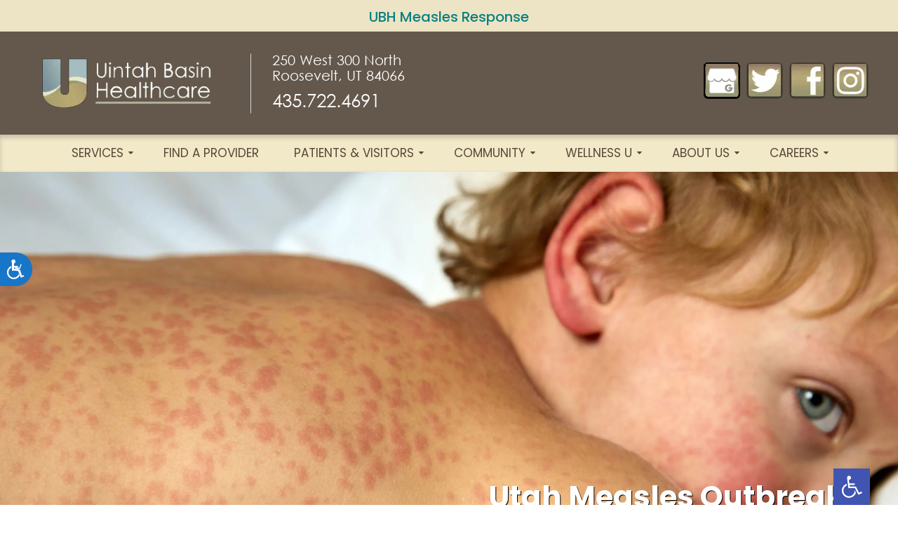

--- FILE ---
content_type: text/html; charset=UTF-8
request_url: https://ubh.org/
body_size: 19861
content:

<!DOCTYPE html>
<html lang="en-US">
    <head>
	    <meta charset="UTF-8">
	    <meta http-equiv="X-UA-Compatible" content="IE=edge">
	    <meta name="viewport" content="width=device-width, initial-scale=1">
		<!-- Meta Tags -->
					<meta name="description" content="Caring for our communities through access to compassionate, quality healthcare &amp; investing in those we serve. Health and Healing... Every Person, Every Time. Available 24/7, 365 Days. Women's Health Clinic. Short Wait Times. Services: Urgent Care, Clinic.">
				
		<title>Welcome Roosevelt, UT - Uintah Basin Medical Center - Uintah Basin Healthcare</title>

		<!-- CSS Links -->
		<link rel="stylesheet" href="https://maxcdn.bootstrapcdn.com/bootstrap/3.3.5/css/bootstrap.min.css">
		<link href="https://maxcdn.bootstrapcdn.com/font-awesome/4.7.0/css/font-awesome.min.css" rel="stylesheet" integrity="sha384-wvfXpqpZZVQGK6TAh5PVlGOfQNHSoD2xbE+QkPxCAFlNEevoEH3Sl0sibVcOQVnN" crossorigin="anonymous">

		<!-- HTML5 shim and Respond.js for IE8 support of HTML5 elements and media queries -->
		<!-- WARNING: Respond.js doesn't work if you view the page via file:// -->
		<!--[if lt IE 9]>
		    <link href="https://s16736.pcdn.co/wp-content/themes/rogue/framework/ie/bootstrap.min.css" rel="stylesheet">
		    <script src="https://s16736.pcdn.co/wp-content/themes/rogue/framework/ie/bootstrap.min.js"></script>
		    <script src="https://oss.maxcdn.com/html5shiv/3.7.2/html5shiv.min.js"></script>
		    <script src="https://oss.maxcdn.com/respond/1.4.2/respond.min.js"></script>
		<![endif]-->
		
		<link rel="preconnect" href="https://fonts.gstatic.com" crossorigin /><style id="et-builder-googlefonts-cached-inline">/* Original: https://fonts.googleapis.com/css?family=Poppins:100,100italic,200,200italic,300,300italic,regular,italic,500,500italic,600,600italic,700,700italic,800,800italic,900,900italic&#038;subset=devanagari,latin,latin-ext&#038;display=swap *//* User Agent: Mozilla/5.0 (Unknown; Linux x86_64) AppleWebKit/538.1 (KHTML, like Gecko) Safari/538.1 Daum/4.1 */@font-face {font-family: 'Poppins';font-style: italic;font-weight: 100;font-display: swap;src: url(https://fonts.gstatic.com/s/poppins/v24/pxiAyp8kv8JHgFVrJJLmE3tF.ttf) format('truetype');}@font-face {font-family: 'Poppins';font-style: italic;font-weight: 200;font-display: swap;src: url(https://fonts.gstatic.com/s/poppins/v24/pxiDyp8kv8JHgFVrJJLmv1plEA.ttf) format('truetype');}@font-face {font-family: 'Poppins';font-style: italic;font-weight: 300;font-display: swap;src: url(https://fonts.gstatic.com/s/poppins/v24/pxiDyp8kv8JHgFVrJJLm21llEA.ttf) format('truetype');}@font-face {font-family: 'Poppins';font-style: italic;font-weight: 400;font-display: swap;src: url(https://fonts.gstatic.com/s/poppins/v24/pxiGyp8kv8JHgFVrJJLedw.ttf) format('truetype');}@font-face {font-family: 'Poppins';font-style: italic;font-weight: 500;font-display: swap;src: url(https://fonts.gstatic.com/s/poppins/v24/pxiDyp8kv8JHgFVrJJLmg1hlEA.ttf) format('truetype');}@font-face {font-family: 'Poppins';font-style: italic;font-weight: 600;font-display: swap;src: url(https://fonts.gstatic.com/s/poppins/v24/pxiDyp8kv8JHgFVrJJLmr19lEA.ttf) format('truetype');}@font-face {font-family: 'Poppins';font-style: italic;font-weight: 700;font-display: swap;src: url(https://fonts.gstatic.com/s/poppins/v24/pxiDyp8kv8JHgFVrJJLmy15lEA.ttf) format('truetype');}@font-face {font-family: 'Poppins';font-style: italic;font-weight: 800;font-display: swap;src: url(https://fonts.gstatic.com/s/poppins/v24/pxiDyp8kv8JHgFVrJJLm111lEA.ttf) format('truetype');}@font-face {font-family: 'Poppins';font-style: italic;font-weight: 900;font-display: swap;src: url(https://fonts.gstatic.com/s/poppins/v24/pxiDyp8kv8JHgFVrJJLm81xlEA.ttf) format('truetype');}@font-face {font-family: 'Poppins';font-style: normal;font-weight: 100;font-display: swap;src: url(https://fonts.gstatic.com/s/poppins/v24/pxiGyp8kv8JHgFVrLPTedw.ttf) format('truetype');}@font-face {font-family: 'Poppins';font-style: normal;font-weight: 200;font-display: swap;src: url(https://fonts.gstatic.com/s/poppins/v24/pxiByp8kv8JHgFVrLFj_V1s.ttf) format('truetype');}@font-face {font-family: 'Poppins';font-style: normal;font-weight: 300;font-display: swap;src: url(https://fonts.gstatic.com/s/poppins/v24/pxiByp8kv8JHgFVrLDz8V1s.ttf) format('truetype');}@font-face {font-family: 'Poppins';font-style: normal;font-weight: 400;font-display: swap;src: url(https://fonts.gstatic.com/s/poppins/v24/pxiEyp8kv8JHgFVrFJA.ttf) format('truetype');}@font-face {font-family: 'Poppins';font-style: normal;font-weight: 500;font-display: swap;src: url(https://fonts.gstatic.com/s/poppins/v24/pxiByp8kv8JHgFVrLGT9V1s.ttf) format('truetype');}@font-face {font-family: 'Poppins';font-style: normal;font-weight: 600;font-display: swap;src: url(https://fonts.gstatic.com/s/poppins/v24/pxiByp8kv8JHgFVrLEj6V1s.ttf) format('truetype');}@font-face {font-family: 'Poppins';font-style: normal;font-weight: 700;font-display: swap;src: url(https://fonts.gstatic.com/s/poppins/v24/pxiByp8kv8JHgFVrLCz7V1s.ttf) format('truetype');}@font-face {font-family: 'Poppins';font-style: normal;font-weight: 800;font-display: swap;src: url(https://fonts.gstatic.com/s/poppins/v24/pxiByp8kv8JHgFVrLDD4V1s.ttf) format('truetype');}@font-face {font-family: 'Poppins';font-style: normal;font-weight: 900;font-display: swap;src: url(https://fonts.gstatic.com/s/poppins/v24/pxiByp8kv8JHgFVrLBT5V1s.ttf) format('truetype');}/* User Agent: Mozilla/5.0 (Windows NT 6.1; WOW64; rv:27.0) Gecko/20100101 Firefox/27.0 */@font-face {font-family: 'Poppins';font-style: italic;font-weight: 100;font-display: swap;src: url(https://fonts.gstatic.com/l/font?kit=pxiAyp8kv8JHgFVrJJLmE3tG&skey=14913f5d70e4915e&v=v24) format('woff');}@font-face {font-family: 'Poppins';font-style: italic;font-weight: 200;font-display: swap;src: url(https://fonts.gstatic.com/l/font?kit=pxiDyp8kv8JHgFVrJJLmv1plEw&skey=e6f64e60fb8d9268&v=v24) format('woff');}@font-face {font-family: 'Poppins';font-style: italic;font-weight: 300;font-display: swap;src: url(https://fonts.gstatic.com/l/font?kit=pxiDyp8kv8JHgFVrJJLm21llEw&skey=b60188e8ecc47dee&v=v24) format('woff');}@font-face {font-family: 'Poppins';font-style: italic;font-weight: 400;font-display: swap;src: url(https://fonts.gstatic.com/l/font?kit=pxiGyp8kv8JHgFVrJJLedA&skey=f21d6e783fa43c88&v=v24) format('woff');}@font-face {font-family: 'Poppins';font-style: italic;font-weight: 500;font-display: swap;src: url(https://fonts.gstatic.com/l/font?kit=pxiDyp8kv8JHgFVrJJLmg1hlEw&skey=b0aa19767d34da85&v=v24) format('woff');}@font-face {font-family: 'Poppins';font-style: italic;font-weight: 600;font-display: swap;src: url(https://fonts.gstatic.com/l/font?kit=pxiDyp8kv8JHgFVrJJLmr19lEw&skey=7fbc556774b13ef0&v=v24) format('woff');}@font-face {font-family: 'Poppins';font-style: italic;font-weight: 700;font-display: swap;src: url(https://fonts.gstatic.com/l/font?kit=pxiDyp8kv8JHgFVrJJLmy15lEw&skey=29c3bd833a54ba8c&v=v24) format('woff');}@font-face {font-family: 'Poppins';font-style: italic;font-weight: 800;font-display: swap;src: url(https://fonts.gstatic.com/l/font?kit=pxiDyp8kv8JHgFVrJJLm111lEw&skey=6ea139488603f28c&v=v24) format('woff');}@font-face {font-family: 'Poppins';font-style: italic;font-weight: 900;font-display: swap;src: url(https://fonts.gstatic.com/l/font?kit=pxiDyp8kv8JHgFVrJJLm81xlEw&skey=846b48b4eada095a&v=v24) format('woff');}@font-face {font-family: 'Poppins';font-style: normal;font-weight: 100;font-display: swap;src: url(https://fonts.gstatic.com/l/font?kit=pxiGyp8kv8JHgFVrLPTedA&skey=57be0781cfb72ecd&v=v24) format('woff');}@font-face {font-family: 'Poppins';font-style: normal;font-weight: 200;font-display: swap;src: url(https://fonts.gstatic.com/l/font?kit=pxiByp8kv8JHgFVrLFj_V1g&skey=1bdc08fe61c3cc9e&v=v24) format('woff');}@font-face {font-family: 'Poppins';font-style: normal;font-weight: 300;font-display: swap;src: url(https://fonts.gstatic.com/l/font?kit=pxiByp8kv8JHgFVrLDz8V1g&skey=4aabc5055a39e031&v=v24) format('woff');}@font-face {font-family: 'Poppins';font-style: normal;font-weight: 400;font-display: swap;src: url(https://fonts.gstatic.com/l/font?kit=pxiEyp8kv8JHgFVrFJM&skey=87759fb096548f6d&v=v24) format('woff');}@font-face {font-family: 'Poppins';font-style: normal;font-weight: 500;font-display: swap;src: url(https://fonts.gstatic.com/l/font?kit=pxiByp8kv8JHgFVrLGT9V1g&skey=d4526a9b64c21b87&v=v24) format('woff');}@font-face {font-family: 'Poppins';font-style: normal;font-weight: 600;font-display: swap;src: url(https://fonts.gstatic.com/l/font?kit=pxiByp8kv8JHgFVrLEj6V1g&skey=ce7ef9d62ca89319&v=v24) format('woff');}@font-face {font-family: 'Poppins';font-style: normal;font-weight: 700;font-display: swap;src: url(https://fonts.gstatic.com/l/font?kit=pxiByp8kv8JHgFVrLCz7V1g&skey=cea76fe63715a67a&v=v24) format('woff');}@font-face {font-family: 'Poppins';font-style: normal;font-weight: 800;font-display: swap;src: url(https://fonts.gstatic.com/l/font?kit=pxiByp8kv8JHgFVrLDD4V1g&skey=f01e006f58df81ac&v=v24) format('woff');}@font-face {font-family: 'Poppins';font-style: normal;font-weight: 900;font-display: swap;src: url(https://fonts.gstatic.com/l/font?kit=pxiByp8kv8JHgFVrLBT5V1g&skey=6c361c40a830b323&v=v24) format('woff');}/* User Agent: Mozilla/5.0 (Windows NT 6.3; rv:39.0) Gecko/20100101 Firefox/39.0 */@font-face {font-family: 'Poppins';font-style: italic;font-weight: 100;font-display: swap;src: url(https://fonts.gstatic.com/s/poppins/v24/pxiAyp8kv8JHgFVrJJLmE3tA.woff2) format('woff2');}@font-face {font-family: 'Poppins';font-style: italic;font-weight: 200;font-display: swap;src: url(https://fonts.gstatic.com/s/poppins/v24/pxiDyp8kv8JHgFVrJJLmv1plFQ.woff2) format('woff2');}@font-face {font-family: 'Poppins';font-style: italic;font-weight: 300;font-display: swap;src: url(https://fonts.gstatic.com/s/poppins/v24/pxiDyp8kv8JHgFVrJJLm21llFQ.woff2) format('woff2');}@font-face {font-family: 'Poppins';font-style: italic;font-weight: 400;font-display: swap;src: url(https://fonts.gstatic.com/s/poppins/v24/pxiGyp8kv8JHgFVrJJLecg.woff2) format('woff2');}@font-face {font-family: 'Poppins';font-style: italic;font-weight: 500;font-display: swap;src: url(https://fonts.gstatic.com/s/poppins/v24/pxiDyp8kv8JHgFVrJJLmg1hlFQ.woff2) format('woff2');}@font-face {font-family: 'Poppins';font-style: italic;font-weight: 600;font-display: swap;src: url(https://fonts.gstatic.com/s/poppins/v24/pxiDyp8kv8JHgFVrJJLmr19lFQ.woff2) format('woff2');}@font-face {font-family: 'Poppins';font-style: italic;font-weight: 700;font-display: swap;src: url(https://fonts.gstatic.com/s/poppins/v24/pxiDyp8kv8JHgFVrJJLmy15lFQ.woff2) format('woff2');}@font-face {font-family: 'Poppins';font-style: italic;font-weight: 800;font-display: swap;src: url(https://fonts.gstatic.com/s/poppins/v24/pxiDyp8kv8JHgFVrJJLm111lFQ.woff2) format('woff2');}@font-face {font-family: 'Poppins';font-style: italic;font-weight: 900;font-display: swap;src: url(https://fonts.gstatic.com/s/poppins/v24/pxiDyp8kv8JHgFVrJJLm81xlFQ.woff2) format('woff2');}@font-face {font-family: 'Poppins';font-style: normal;font-weight: 100;font-display: swap;src: url(https://fonts.gstatic.com/s/poppins/v24/pxiGyp8kv8JHgFVrLPTecg.woff2) format('woff2');}@font-face {font-family: 'Poppins';font-style: normal;font-weight: 200;font-display: swap;src: url(https://fonts.gstatic.com/s/poppins/v24/pxiByp8kv8JHgFVrLFj_V14.woff2) format('woff2');}@font-face {font-family: 'Poppins';font-style: normal;font-weight: 300;font-display: swap;src: url(https://fonts.gstatic.com/s/poppins/v24/pxiByp8kv8JHgFVrLDz8V14.woff2) format('woff2');}@font-face {font-family: 'Poppins';font-style: normal;font-weight: 400;font-display: swap;src: url(https://fonts.gstatic.com/s/poppins/v24/pxiEyp8kv8JHgFVrFJU.woff2) format('woff2');}@font-face {font-family: 'Poppins';font-style: normal;font-weight: 500;font-display: swap;src: url(https://fonts.gstatic.com/s/poppins/v24/pxiByp8kv8JHgFVrLGT9V14.woff2) format('woff2');}@font-face {font-family: 'Poppins';font-style: normal;font-weight: 600;font-display: swap;src: url(https://fonts.gstatic.com/s/poppins/v24/pxiByp8kv8JHgFVrLEj6V14.woff2) format('woff2');}@font-face {font-family: 'Poppins';font-style: normal;font-weight: 700;font-display: swap;src: url(https://fonts.gstatic.com/s/poppins/v24/pxiByp8kv8JHgFVrLCz7V14.woff2) format('woff2');}@font-face {font-family: 'Poppins';font-style: normal;font-weight: 800;font-display: swap;src: url(https://fonts.gstatic.com/s/poppins/v24/pxiByp8kv8JHgFVrLDD4V14.woff2) format('woff2');}@font-face {font-family: 'Poppins';font-style: normal;font-weight: 900;font-display: swap;src: url(https://fonts.gstatic.com/s/poppins/v24/pxiByp8kv8JHgFVrLBT5V14.woff2) format('woff2');}</style><meta name='robots' content='max-image-preview:large' />
<link rel='dns-prefetch' href='//maxcdn.bootstrapcdn.com' />
<link rel="alternate" type="application/rss+xml" title="Uintah Basin Healthcare &raquo; Feed" href="https://ubh.org/feed/" />
<link rel="alternate" type="application/rss+xml" title="Uintah Basin Healthcare &raquo; Comments Feed" href="https://ubh.org/comments/feed/" />
<script type="text/javascript">
/* <![CDATA[ */
window._wpemojiSettings = {"baseUrl":"https:\/\/s.w.org\/images\/core\/emoji\/16.0.1\/72x72\/","ext":".png","svgUrl":"https:\/\/s.w.org\/images\/core\/emoji\/16.0.1\/svg\/","svgExt":".svg","source":{"concatemoji":"https:\/\/s16736.pcdn.co\/wp-includes\/js\/wp-emoji-release.min.js"}};
/*! This file is auto-generated */
!function(s,n){var o,i,e;function c(e){try{var t={supportTests:e,timestamp:(new Date).valueOf()};sessionStorage.setItem(o,JSON.stringify(t))}catch(e){}}function p(e,t,n){e.clearRect(0,0,e.canvas.width,e.canvas.height),e.fillText(t,0,0);var t=new Uint32Array(e.getImageData(0,0,e.canvas.width,e.canvas.height).data),a=(e.clearRect(0,0,e.canvas.width,e.canvas.height),e.fillText(n,0,0),new Uint32Array(e.getImageData(0,0,e.canvas.width,e.canvas.height).data));return t.every(function(e,t){return e===a[t]})}function u(e,t){e.clearRect(0,0,e.canvas.width,e.canvas.height),e.fillText(t,0,0);for(var n=e.getImageData(16,16,1,1),a=0;a<n.data.length;a++)if(0!==n.data[a])return!1;return!0}function f(e,t,n,a){switch(t){case"flag":return n(e,"\ud83c\udff3\ufe0f\u200d\u26a7\ufe0f","\ud83c\udff3\ufe0f\u200b\u26a7\ufe0f")?!1:!n(e,"\ud83c\udde8\ud83c\uddf6","\ud83c\udde8\u200b\ud83c\uddf6")&&!n(e,"\ud83c\udff4\udb40\udc67\udb40\udc62\udb40\udc65\udb40\udc6e\udb40\udc67\udb40\udc7f","\ud83c\udff4\u200b\udb40\udc67\u200b\udb40\udc62\u200b\udb40\udc65\u200b\udb40\udc6e\u200b\udb40\udc67\u200b\udb40\udc7f");case"emoji":return!a(e,"\ud83e\udedf")}return!1}function g(e,t,n,a){var r="undefined"!=typeof WorkerGlobalScope&&self instanceof WorkerGlobalScope?new OffscreenCanvas(300,150):s.createElement("canvas"),o=r.getContext("2d",{willReadFrequently:!0}),i=(o.textBaseline="top",o.font="600 32px Arial",{});return e.forEach(function(e){i[e]=t(o,e,n,a)}),i}function t(e){var t=s.createElement("script");t.src=e,t.defer=!0,s.head.appendChild(t)}"undefined"!=typeof Promise&&(o="wpEmojiSettingsSupports",i=["flag","emoji"],n.supports={everything:!0,everythingExceptFlag:!0},e=new Promise(function(e){s.addEventListener("DOMContentLoaded",e,{once:!0})}),new Promise(function(t){var n=function(){try{var e=JSON.parse(sessionStorage.getItem(o));if("object"==typeof e&&"number"==typeof e.timestamp&&(new Date).valueOf()<e.timestamp+604800&&"object"==typeof e.supportTests)return e.supportTests}catch(e){}return null}();if(!n){if("undefined"!=typeof Worker&&"undefined"!=typeof OffscreenCanvas&&"undefined"!=typeof URL&&URL.createObjectURL&&"undefined"!=typeof Blob)try{var e="postMessage("+g.toString()+"("+[JSON.stringify(i),f.toString(),p.toString(),u.toString()].join(",")+"));",a=new Blob([e],{type:"text/javascript"}),r=new Worker(URL.createObjectURL(a),{name:"wpTestEmojiSupports"});return void(r.onmessage=function(e){c(n=e.data),r.terminate(),t(n)})}catch(e){}c(n=g(i,f,p,u))}t(n)}).then(function(e){for(var t in e)n.supports[t]=e[t],n.supports.everything=n.supports.everything&&n.supports[t],"flag"!==t&&(n.supports.everythingExceptFlag=n.supports.everythingExceptFlag&&n.supports[t]);n.supports.everythingExceptFlag=n.supports.everythingExceptFlag&&!n.supports.flag,n.DOMReady=!1,n.readyCallback=function(){n.DOMReady=!0}}).then(function(){return e}).then(function(){var e;n.supports.everything||(n.readyCallback(),(e=n.source||{}).concatemoji?t(e.concatemoji):e.wpemoji&&e.twemoji&&(t(e.twemoji),t(e.wpemoji)))}))}((window,document),window._wpemojiSettings);
/* ]]> */
</script>
<style id='wp-emoji-styles-inline-css' type='text/css'>

	img.wp-smiley, img.emoji {
		display: inline !important;
		border: none !important;
		box-shadow: none !important;
		height: 1em !important;
		width: 1em !important;
		margin: 0 0.07em !important;
		vertical-align: -0.1em !important;
		background: none !important;
		padding: 0 !important;
	}
</style>
<link rel='stylesheet' id='wp-block-library-css' href='https://s16736.pcdn.co/wp-includes/css/dist/block-library/style.min.css' type='text/css' media='all' />
<style id='classic-theme-styles-inline-css' type='text/css'>
/*! This file is auto-generated */
.wp-block-button__link{color:#fff;background-color:#32373c;border-radius:9999px;box-shadow:none;text-decoration:none;padding:calc(.667em + 2px) calc(1.333em + 2px);font-size:1.125em}.wp-block-file__button{background:#32373c;color:#fff;text-decoration:none}
</style>
<style id='global-styles-inline-css' type='text/css'>
:root{--wp--preset--aspect-ratio--square: 1;--wp--preset--aspect-ratio--4-3: 4/3;--wp--preset--aspect-ratio--3-4: 3/4;--wp--preset--aspect-ratio--3-2: 3/2;--wp--preset--aspect-ratio--2-3: 2/3;--wp--preset--aspect-ratio--16-9: 16/9;--wp--preset--aspect-ratio--9-16: 9/16;--wp--preset--color--black: #000000;--wp--preset--color--cyan-bluish-gray: #abb8c3;--wp--preset--color--white: #ffffff;--wp--preset--color--pale-pink: #f78da7;--wp--preset--color--vivid-red: #cf2e2e;--wp--preset--color--luminous-vivid-orange: #ff6900;--wp--preset--color--luminous-vivid-amber: #fcb900;--wp--preset--color--light-green-cyan: #7bdcb5;--wp--preset--color--vivid-green-cyan: #00d084;--wp--preset--color--pale-cyan-blue: #8ed1fc;--wp--preset--color--vivid-cyan-blue: #0693e3;--wp--preset--color--vivid-purple: #9b51e0;--wp--preset--gradient--vivid-cyan-blue-to-vivid-purple: linear-gradient(135deg,rgba(6,147,227,1) 0%,rgb(155,81,224) 100%);--wp--preset--gradient--light-green-cyan-to-vivid-green-cyan: linear-gradient(135deg,rgb(122,220,180) 0%,rgb(0,208,130) 100%);--wp--preset--gradient--luminous-vivid-amber-to-luminous-vivid-orange: linear-gradient(135deg,rgba(252,185,0,1) 0%,rgba(255,105,0,1) 100%);--wp--preset--gradient--luminous-vivid-orange-to-vivid-red: linear-gradient(135deg,rgba(255,105,0,1) 0%,rgb(207,46,46) 100%);--wp--preset--gradient--very-light-gray-to-cyan-bluish-gray: linear-gradient(135deg,rgb(238,238,238) 0%,rgb(169,184,195) 100%);--wp--preset--gradient--cool-to-warm-spectrum: linear-gradient(135deg,rgb(74,234,220) 0%,rgb(151,120,209) 20%,rgb(207,42,186) 40%,rgb(238,44,130) 60%,rgb(251,105,98) 80%,rgb(254,248,76) 100%);--wp--preset--gradient--blush-light-purple: linear-gradient(135deg,rgb(255,206,236) 0%,rgb(152,150,240) 100%);--wp--preset--gradient--blush-bordeaux: linear-gradient(135deg,rgb(254,205,165) 0%,rgb(254,45,45) 50%,rgb(107,0,62) 100%);--wp--preset--gradient--luminous-dusk: linear-gradient(135deg,rgb(255,203,112) 0%,rgb(199,81,192) 50%,rgb(65,88,208) 100%);--wp--preset--gradient--pale-ocean: linear-gradient(135deg,rgb(255,245,203) 0%,rgb(182,227,212) 50%,rgb(51,167,181) 100%);--wp--preset--gradient--electric-grass: linear-gradient(135deg,rgb(202,248,128) 0%,rgb(113,206,126) 100%);--wp--preset--gradient--midnight: linear-gradient(135deg,rgb(2,3,129) 0%,rgb(40,116,252) 100%);--wp--preset--font-size--small: 13px;--wp--preset--font-size--medium: 20px;--wp--preset--font-size--large: 36px;--wp--preset--font-size--x-large: 42px;--wp--preset--spacing--20: 0.44rem;--wp--preset--spacing--30: 0.67rem;--wp--preset--spacing--40: 1rem;--wp--preset--spacing--50: 1.5rem;--wp--preset--spacing--60: 2.25rem;--wp--preset--spacing--70: 3.38rem;--wp--preset--spacing--80: 5.06rem;--wp--preset--shadow--natural: 6px 6px 9px rgba(0, 0, 0, 0.2);--wp--preset--shadow--deep: 12px 12px 50px rgba(0, 0, 0, 0.4);--wp--preset--shadow--sharp: 6px 6px 0px rgba(0, 0, 0, 0.2);--wp--preset--shadow--outlined: 6px 6px 0px -3px rgba(255, 255, 255, 1), 6px 6px rgba(0, 0, 0, 1);--wp--preset--shadow--crisp: 6px 6px 0px rgba(0, 0, 0, 1);}:where(.is-layout-flex){gap: 0.5em;}:where(.is-layout-grid){gap: 0.5em;}body .is-layout-flex{display: flex;}.is-layout-flex{flex-wrap: wrap;align-items: center;}.is-layout-flex > :is(*, div){margin: 0;}body .is-layout-grid{display: grid;}.is-layout-grid > :is(*, div){margin: 0;}:where(.wp-block-columns.is-layout-flex){gap: 2em;}:where(.wp-block-columns.is-layout-grid){gap: 2em;}:where(.wp-block-post-template.is-layout-flex){gap: 1.25em;}:where(.wp-block-post-template.is-layout-grid){gap: 1.25em;}.has-black-color{color: var(--wp--preset--color--black) !important;}.has-cyan-bluish-gray-color{color: var(--wp--preset--color--cyan-bluish-gray) !important;}.has-white-color{color: var(--wp--preset--color--white) !important;}.has-pale-pink-color{color: var(--wp--preset--color--pale-pink) !important;}.has-vivid-red-color{color: var(--wp--preset--color--vivid-red) !important;}.has-luminous-vivid-orange-color{color: var(--wp--preset--color--luminous-vivid-orange) !important;}.has-luminous-vivid-amber-color{color: var(--wp--preset--color--luminous-vivid-amber) !important;}.has-light-green-cyan-color{color: var(--wp--preset--color--light-green-cyan) !important;}.has-vivid-green-cyan-color{color: var(--wp--preset--color--vivid-green-cyan) !important;}.has-pale-cyan-blue-color{color: var(--wp--preset--color--pale-cyan-blue) !important;}.has-vivid-cyan-blue-color{color: var(--wp--preset--color--vivid-cyan-blue) !important;}.has-vivid-purple-color{color: var(--wp--preset--color--vivid-purple) !important;}.has-black-background-color{background-color: var(--wp--preset--color--black) !important;}.has-cyan-bluish-gray-background-color{background-color: var(--wp--preset--color--cyan-bluish-gray) !important;}.has-white-background-color{background-color: var(--wp--preset--color--white) !important;}.has-pale-pink-background-color{background-color: var(--wp--preset--color--pale-pink) !important;}.has-vivid-red-background-color{background-color: var(--wp--preset--color--vivid-red) !important;}.has-luminous-vivid-orange-background-color{background-color: var(--wp--preset--color--luminous-vivid-orange) !important;}.has-luminous-vivid-amber-background-color{background-color: var(--wp--preset--color--luminous-vivid-amber) !important;}.has-light-green-cyan-background-color{background-color: var(--wp--preset--color--light-green-cyan) !important;}.has-vivid-green-cyan-background-color{background-color: var(--wp--preset--color--vivid-green-cyan) !important;}.has-pale-cyan-blue-background-color{background-color: var(--wp--preset--color--pale-cyan-blue) !important;}.has-vivid-cyan-blue-background-color{background-color: var(--wp--preset--color--vivid-cyan-blue) !important;}.has-vivid-purple-background-color{background-color: var(--wp--preset--color--vivid-purple) !important;}.has-black-border-color{border-color: var(--wp--preset--color--black) !important;}.has-cyan-bluish-gray-border-color{border-color: var(--wp--preset--color--cyan-bluish-gray) !important;}.has-white-border-color{border-color: var(--wp--preset--color--white) !important;}.has-pale-pink-border-color{border-color: var(--wp--preset--color--pale-pink) !important;}.has-vivid-red-border-color{border-color: var(--wp--preset--color--vivid-red) !important;}.has-luminous-vivid-orange-border-color{border-color: var(--wp--preset--color--luminous-vivid-orange) !important;}.has-luminous-vivid-amber-border-color{border-color: var(--wp--preset--color--luminous-vivid-amber) !important;}.has-light-green-cyan-border-color{border-color: var(--wp--preset--color--light-green-cyan) !important;}.has-vivid-green-cyan-border-color{border-color: var(--wp--preset--color--vivid-green-cyan) !important;}.has-pale-cyan-blue-border-color{border-color: var(--wp--preset--color--pale-cyan-blue) !important;}.has-vivid-cyan-blue-border-color{border-color: var(--wp--preset--color--vivid-cyan-blue) !important;}.has-vivid-purple-border-color{border-color: var(--wp--preset--color--vivid-purple) !important;}.has-vivid-cyan-blue-to-vivid-purple-gradient-background{background: var(--wp--preset--gradient--vivid-cyan-blue-to-vivid-purple) !important;}.has-light-green-cyan-to-vivid-green-cyan-gradient-background{background: var(--wp--preset--gradient--light-green-cyan-to-vivid-green-cyan) !important;}.has-luminous-vivid-amber-to-luminous-vivid-orange-gradient-background{background: var(--wp--preset--gradient--luminous-vivid-amber-to-luminous-vivid-orange) !important;}.has-luminous-vivid-orange-to-vivid-red-gradient-background{background: var(--wp--preset--gradient--luminous-vivid-orange-to-vivid-red) !important;}.has-very-light-gray-to-cyan-bluish-gray-gradient-background{background: var(--wp--preset--gradient--very-light-gray-to-cyan-bluish-gray) !important;}.has-cool-to-warm-spectrum-gradient-background{background: var(--wp--preset--gradient--cool-to-warm-spectrum) !important;}.has-blush-light-purple-gradient-background{background: var(--wp--preset--gradient--blush-light-purple) !important;}.has-blush-bordeaux-gradient-background{background: var(--wp--preset--gradient--blush-bordeaux) !important;}.has-luminous-dusk-gradient-background{background: var(--wp--preset--gradient--luminous-dusk) !important;}.has-pale-ocean-gradient-background{background: var(--wp--preset--gradient--pale-ocean) !important;}.has-electric-grass-gradient-background{background: var(--wp--preset--gradient--electric-grass) !important;}.has-midnight-gradient-background{background: var(--wp--preset--gradient--midnight) !important;}.has-small-font-size{font-size: var(--wp--preset--font-size--small) !important;}.has-medium-font-size{font-size: var(--wp--preset--font-size--medium) !important;}.has-large-font-size{font-size: var(--wp--preset--font-size--large) !important;}.has-x-large-font-size{font-size: var(--wp--preset--font-size--x-large) !important;}
:where(.wp-block-post-template.is-layout-flex){gap: 1.25em;}:where(.wp-block-post-template.is-layout-grid){gap: 1.25em;}
:where(.wp-block-columns.is-layout-flex){gap: 2em;}:where(.wp-block-columns.is-layout-grid){gap: 2em;}
:root :where(.wp-block-pullquote){font-size: 1.5em;line-height: 1.6;}
</style>
<link rel='stylesheet' id='origin-core-css' href='https://s16736.pcdn.co/wp-content/mu-plugins/origin-core/public/css/origin-core-public.css?ver=1.3.3' type='text/css' media='all' />
<link rel='stylesheet' id='pojo-a11y-css' href='https://s16736.pcdn.co/wp-content/plugins/pojo-accessibility/modules/legacy/assets/css/style.min.css?ver=1.0.0' type='text/css' media='all' />
<link rel='stylesheet' id='frameworkstyles-css' href='https://s16736.pcdn.co/wp-content/themes/rogue/framework/framework.css?ver=1.0.0.1766776190' type='text/css' media='all' />
<link rel='stylesheet' id='style-css' href='https://s16736.pcdn.co/wp-content/themes/jimmarshall/style.css?ver=1.0.0.1766776190' type='text/css' media='all' />
<link rel='stylesheet' id='divi-builder-style-css' href='https://s16736.pcdn.co/wp-content/plugins/divi-builder/css/style-static.min.css?ver=4.27.5' type='text/css' media='all' />
<script type="text/javascript" src="https://s16736.pcdn.co/wp-includes/js/jquery/jquery.min.js?ver=3.7.1" id="jquery-core-js"></script>
<script type="text/javascript" src="https://s16736.pcdn.co/wp-includes/js/jquery/jquery-migrate.min.js?ver=3.4.1" id="jquery-migrate-js"></script>
<link rel="https://api.w.org/" href="https://ubh.org/wp-json/" /><link rel="alternate" title="JSON" type="application/json" href="https://ubh.org/wp-json/wp/v2/pages/43" /><link rel="EditURI" type="application/rsd+xml" title="RSD" href="https://ubh.org/xmlrpc.php?rsd" />

<link rel="canonical" href="https://ubh.org/" />
<link rel='shortlink' href='https://ubh.org/' />
<link rel="alternate" title="oEmbed (JSON)" type="application/json+oembed" href="https://ubh.org/wp-json/oembed/1.0/embed?url=https%3A%2F%2Fubh.org%2F" />
<link rel="alternate" title="oEmbed (XML)" type="text/xml+oembed" href="https://ubh.org/wp-json/oembed/1.0/embed?url=https%3A%2F%2Fubh.org%2F&#038;format=xml" />
<!-- Google tag (gtag.js) -->
<script async src="https://www.googletagmanager.com/gtag/js?id=G-J8S5WKGXP2"></script>
<script>
  window.dataLayer = window.dataLayer || [];
  function gtag(){dataLayer.push(arguments);}
  gtag('js', new Date());

  gtag('config', 'G-J8S5WKGXP2');
</script>

<script>
window.interdeal = {
    "sitekey": "cff0f6604e19fc85b7906bc7c015fda7",
    "Position": "Left",
    "Menulang": "EN",
    "domains": {
        "js": "https://cdn.equalweb.com/",
        "acc": "https://access.equalweb.com/"
    },
    "btnStyle": {
        "vPosition": [
            "50%",
            null
        ],
        "scale": [
            "0.6",
            "0.6"
        ],
        "color": {
            "main": "#1876c9",
            "second": ""
        },
        "icon": {
            "type": 13,
            "shape": "semicircle",
            "outline": false
        }
    }
};
(function(doc, head, body){
	var coreCall             = doc.createElement('script');
	coreCall.src             = 'https://cdn.equalweb.com/core/4.4.0/accessibility.js';
	coreCall.defer           = true;
	coreCall.integrity       = 'sha512-3lGJBcuai1J0rGJHJj4e4lYOzm7K08oEHsg1Llt7x24OOsa/Ca0wwbSi9HhWUn92FKN3fylaq9xmIKVZnUsT3Q==';
	coreCall.crossOrigin     = 'anonymous';
	coreCall.setAttribute('data-cfasync', true );
	body? body.appendChild(coreCall) : head.appendChild(coreCall);
})(document, document.head, document.body);
</script>

<!-- Global site tag (gtag.js) - Google Analytics -->
<script async src="https://www.googletagmanager.com/gtag/js?id=G-6LTQYSNXN3"></script>
<script>
  window.dataLayer = window.dataLayer || [];
  function gtag(){dataLayer.push(arguments);}
  gtag('js', new Date());

  gtag('config', 'G-6LTQYSNXN3');
</script>

<!-- Facebook Pixel Code -->
<script>
!function(f,b,e,v,n,t,s)
{if(f.fbq)return;n=f.fbq=function(){n.callMethod?
n.callMethod.apply(n,arguments):n.queue.push(arguments)};
if(!f._fbq)f._fbq=n;n.push=n;n.loaded=!0;n.version='2.0';
n.queue=[];t=b.createElement(e);t.async=!0;
t.src=v;s=b.getElementsByTagName(e)[0];
s.parentNode.insertBefore(t,s)}(window,document,'script',
'https://connect.facebook.net/en_US/fbevents.js');
 fbq('init', '231110446145236'); 
fbq('track', 'PageView');
	
	fbq('track', 'AddPaymentInfo');
	fbq('track', 'AddToCart');
	fbq('track', 'CompleteRegistration');
	fbq('track', 'InitiateCheckout');
	fbq('track', 'Purchase', {value: 0.00, currency: 'USD'});
	fbq('track', 'SubmitApplication');
	fbq('track', 'ViewContent');
	
</script>
<noscript>
 <img height="1" width="1" 
src="https://www.facebook.com/tr?id=231110446145236&ev=PageView
&noscript=1"/>
</noscript>
<!-- End Facebook Pixel Code -->

<!-- Google Tag Manager -->
<script>(function(w,d,s,l,i){w[l]=w[l]||[];w[l].push({'gtm.start':
new Date().getTime(),event:'gtm.js'});var f=d.getElementsByTagName(s)[0],
j=d.createElement(s),dl=l!='dataLayer'?'&l='+l:'';j.async=true;j.src=
'https://www.googletagmanager.com/gtm.js?id='+i+dl;f.parentNode.insertBefore(j,f);
})(window,document,'script','dataLayer','GTM-TVKMGQFM');</script>
<!-- End Google Tag Manager -->	<!-- Google Analytics -->
	<script type="text/javascript">(function(i,s,o,g,r,a,m){i['GoogleAnalyticsObject']=r;i[r]=i[r]||function(){(i[r].q=i[r].q||[]).push(arguments)},i[r].l=1*new Date();a=s.createElement(o),m=s.getElementsByTagName(o)[0];a.async=1;a.src=g;m.parentNode.insertBefore(a,m)})(window,document,'script','//www.google-analytics.com/analytics.js','ga');ga('create', 'UA-136234328-1', 'auto');ga('send', 'pageview');</script>
	    <script type="text/javascript">
        const surgeXPAuthor = {
            project: 'Surge XP',
            author: 'Rodrigo Leon',
            url: 'github.com/Rodrigoleon',
            company: 'O360',
            message: function() {
                console.log(`${this.project} Developed by ${this.author} - ${this.url} - ${this.company}`);
            }
        };
    </script>
    <style type="text/css">
#pojo-a11y-toolbar .pojo-a11y-toolbar-toggle a{ background-color: #4054b2;	color: #ffffff;}
#pojo-a11y-toolbar .pojo-a11y-toolbar-overlay, #pojo-a11y-toolbar .pojo-a11y-toolbar-overlay ul.pojo-a11y-toolbar-items.pojo-a11y-links{ border-color: #4054b2;}
body.pojo-a11y-focusable a:focus{ outline-style: solid !important;	outline-width: 1px !important;	outline-color: #FF0000 !important;}
#pojo-a11y-toolbar{ top: 100px !important;}
#pojo-a11y-toolbar .pojo-a11y-toolbar-overlay{ background-color: #ffffff;}
#pojo-a11y-toolbar .pojo-a11y-toolbar-overlay ul.pojo-a11y-toolbar-items li.pojo-a11y-toolbar-item a, #pojo-a11y-toolbar .pojo-a11y-toolbar-overlay p.pojo-a11y-toolbar-title{ color: #333333;}
#pojo-a11y-toolbar .pojo-a11y-toolbar-overlay ul.pojo-a11y-toolbar-items li.pojo-a11y-toolbar-item a.active{ background-color: #4054b2;	color: #ffffff;}
@media (max-width: 767px) { #pojo-a11y-toolbar { top: 50px !important; } }</style><link rel="icon" href="https://s16736.pcdn.co/wp-content/uploads/sites/534/2018/04/cropped-uintah-favicon-32x32.png.webp" sizes="32x32" />
<link rel="icon" href="https://s16736.pcdn.co/wp-content/uploads/sites/534/2018/04/cropped-uintah-favicon-192x192.png.webp" sizes="192x192" />
<link rel="apple-touch-icon" href="https://s16736.pcdn.co/wp-content/uploads/sites/534/2018/04/cropped-uintah-favicon-180x180.png.webp" />
<meta name="msapplication-TileImage" content="https://s16736.pcdn.co/wp-content/uploads/sites/534/2018/04/cropped-uintah-favicon-270x270.png.webp" />
		<style type="text/css" id="wp-custom-css">
			.category-doctors #main-content > .container::before {
content: "Providers";
font-size: 36px;
font-family: 'Poppins', sans-serif;
color: #0a8181;
font-weight: 500;
}

#board_trustee img {
border-radius: 50% !important;
}

.single .wp-post-image {
margin: 0 20px 0 0;
float: left;
}

#text-3 {
margin-top: 20px;
}

.postid-451 #main-content .wp-post-image {
display: none;
}

.page-id-937 #main-content .et_pb_text_inner .wp-image-1385 {
margin-right: 15px;
}

.category-services #main-content .wp-post-image {
max-width: 250px;
}

#board_trustee .et_pb_image_wrap {
max-width: 165px !important;
margin: auto !important;
display: block !important;
float: none !important;
}

.single.services .wp-post-image {
margin-left: 0;
max-width: 350px !important;
width: 100%;
}

.category-doctors .wp-post-image {
width: 120px;
height: auto;
}

#dr-bio img {
margin-right: 15px !important;
margin-bottom: 15px !important;
max-width: 160px !important;
}

#dr-bio h3:first-child {
overflow: initial;
}

.postid-390 .img-responsive.wp-post-image {
max-width: 350px !important;
}

.hours {
display: block;
overflow: hidden;
}

#dr-bio h3 {
overflow: hidden;
clear: both;
}

.single #main-content ul {
display: block;
overflow: hidden;
}

/*.category-doctors #main-content .container .col-md-8 a:nth-child(2), .category-doctors #main-content .container .col-md-8 a:nth-child(3) {
padding: 8px 20px;
display: inline-block;
background-color: #544639;
color: #fff !important;
margin-top: 15px;
border-radius: 0;
text-transform: uppercase;
font-size: 14px;
}

.category-doctors #main-content .container .col-md-8 a:nth-child(2):hover,
.category-doctors #main-content .container .col-md-8 a:nth-child(2):focus,
.category-doctors #main-content .container .col-md-8 a:nth-child(3):hover,
.category-doctors #main-content .container .col-md-8 a:nth-child(3):focus {
background-color: #0a8181;
color: #fff !important;
}*/
.category-doctors #main-content .container .col-md-8 a {
display: none;
}

.category-doctors #main-content .container .col-md-8 a.mbl_btn,
.category-doctors #main-content .container .col-md-8 h2 a {
display: inline-block;
}

#finder .search-input .label i {
font-weight: normal;
font-size: 18px;
}

#hero-home .et_pb_section_0 .et_pb_slide_content .heading,
#hero-home .et_pb_section_2 .et_pb_slide_content .heading,
#hero-home .et_pb_section_0 .et_pb_slide_content .sub-heading,
#hero-home .et_pb_section_2 .et_pb_slide_content .sub-heading {
text-shadow: 1px 1px #fff;
}

#hero-home .et_pb_slide_0 .et_pb_slide_content .heading {
color: #fff !important;
margin-top: 123px !important;
font-weight: 500;
font-family: 'Poppins', sans-serif !important;
}

#hero-home .et_pb_slide_0 .heading {
text-shadow: 1px 1px #000 !important;
}

@media only screen and (min-width:992px) {
.category-doctors #main-content .col-md-12 .col-md-4 {
width: 20%;
}

.dropdown-menu > li {
display: inline-block;
overflow: hidden;
width: 100%;
}

#headerbar .navbar-nav #menu-item-6911 ul.dropdown-menu, #headerbar .navbar-nav #menu-item-6910 ul.dropdown-menu {
    -webkit-columns: 3;
    -moz-columns: 3;
    columns: 3;
    -webkit-column-count: 3;
    -moz-column-count: 3;
    column-count: 3;
}

.feature111.heading {
margin-top: 100px;
}
}

@media only screen and (max-width:992px) {
/* .et-db #hero-home #et-boc .et_pb_slider .et_pb_slide_0 {
background-image: url(https://s16736.pcdn.co/wp-content/uploads/sites/534/2019/07/mobile-anniversary1.jpg.webp) !important;
background-color: #ffffff;
background-position: 0 35px !important;
background-size: 100% !important;
}*/
.et-db #hero-home #et-boc .et_pb_slider .et_pb_slide_1 {
background-position: 0 35px !important;
}
}

@media only screen and (max-width:767px) {
.archive #main-content .mbl_btn {
padding: 8px 20px;
display: inline-block;
background-color: #544639;
color: #fff !important;
margin-top: 15px;
border-radius: 0;
text-transform: uppercase;
font-size: 14px;
/* display: none; */
}

.category-doctors #main-content .container .col-md-8 a.mbl_btn:hover {
background-color: #0a8181;
color: #fff !important;
}

/* .et-db #hero-home #et-boc .et_pb_slider .et_pb_slide_0 {
background-image: url(https://s16736.pcdn.co/wp-content/uploads/sites/534/2019/07/TopRotatingGraphic_Anniversary21.jpg.webp) !important;
background-color: #ffffff;
background-position: 0 110px !important;
background-size: 100% !important;
}*/
.et-db #hero-home #et-boc .et_pb_slider .et_pb_slide_1 {
background-position: 0 80px !important;
}
}

@media only screen and (max-width:599px) {

}		</style>
		
		
    </head>
<body class="home wp-singular page-template-default page page-id-43 wp-theme-rogue wp-child-theme-jimmarshall et_divi_builder et-pb-theme-jimmarshall et-db"><!-- Start Customizing -->
	<div class="covid-head"> 
    	  </i> <a href=https://docs.google.com/document/d/1fKehH7IwL-N5g2mKKh9EVfH8gV9MZ2BeFyLG-z56ZB0/edit?usp=sharing" target="_blank"> <h3>UBH Measles Response</h3></a>
    </div>

<!-- Headerbar -->
<div id="headerbar">
    <header>
        <div class="container">
            <div class="row">
                <div class="col-md-7">
                    <a href="https://ubh.org/" class="logo">
                        <img src="https://s16736.pcdn.co/wp-content/themes/jimmarshall/assets/images/logo.png.webp" alt="">
                    </a>

                    <div class="business-contact">
                        <a href="https://goo.gl/maps/EFQcnZL21x82" target="_blank">
                            250 West 300 North <br />
                            Roosevelt, UT 84066
                        </a>
                        <br />
                        <a class="phone" href="tel:4357224691">435.722.4691</a>
                    </div>
                </div>
                <div class="col-md-5 text-right">
                    <ul class="social">
                        <li>
                            <a href="https://www.google.com/search?ei=MzbWWtzBOYa0tQXf4JfwBA&q=uintah+basin+healthcare&oq=uintah+basin+healthcare&gs_l=psy-ab.3..0j0i22i30k1.3794.4974.0.5122.11.11.0.0.0.0.142.1137.2j8.10.0....0...1c.1.64.psy-ab..1.10.1136...0i67k1j0i22i10i30k1.0.WLusPaYKwN0#lrd=0x874fa2d79552d92f:0x990724ac1fcf17de,3,,," target="_blank">
                                <img src="https://s16736.pcdn.co/wp-content/themes/jimmarshall/assets/images/gb-icon.png.webp" alt="">
                            </a>
                        </li>
                        <li>
                            <a href="https://twitter.com/ubhealthcare" target="_blank">
                                <img src="https://s16736.pcdn.co/wp-content/themes/jimmarshall/assets/images/icon-twitter.png.webp" alt="">
                            </a>
                        </li>
                        <li>
                            <a href="https://www.facebook.com/UintahBasinHealthcare" target="_blank">
                                <img src="https://s16736.pcdn.co/wp-content/themes/jimmarshall/assets/images/icon-fb.png.webp" alt="">
                            </a>
                        </li>
                        <li>
                            <a href="https://www.instagram.com/uintah.basin.healthcare/" target="_blank">
                                <img src="https://s16736.pcdn.co/wp-content/themes/jimmarshall/assets/images/icon-instagram.png.webp" alt="">
                            </a>
                        </li>
                    </ul>
                </div>
            </div>
        </div>
    </header>

    <nav class="navbar navbar-default">
        <div class="container">
            <!-- Mobile Menu -->
<div class="navbar-header">
	<button type="button" class="navbar-toggle" data-toggle="collapse" data-target="#optizign-navbar-collapse">
		<span class="sr-only">Toggle navigation</span>
		<span class="icon-bar"></span>
		<span class="icon-bar"></span>
		<span class="icon-bar"></span>
	</button>
</div>

<!-- Main Menu -->
<div id="optizign-navbar-collapse" class="collapse navbar-collapse"><ul id="menu-main-menu" class="nav navbar-nav"><li id="menu-item-876" class="menu-item menu-item-type-taxonomy menu-item-object-category menu-item-has-children menu-item-876 dropdown"><a title="Services" href="#" data-toggle="dropdown" class="dropdown-toggle" aria-haspopup="true">Services <span class="caret"></span></a>
<ul role="menu" class=" dropdown-menu">
	<li id="menu-item-8780" class="menu-item menu-item-type-post_type menu-item-object-page menu-item-8780"><a title="UFitness" href="https://ubh.org/ufitness/">UFitness</a></li>
	<li id="menu-item-6911" class="custom-cls menu-item menu-item-type-custom menu-item-object-custom menu-item-has-children menu-item-6911 dropdown"><a title="Clinic Services" href="#">Clinic Services</a>
	<ul role="menu" class=" dropdown-menu">
		<li id="menu-item-1533" class="menu-item menu-item-type-post_type menu-item-object-post menu-item-1533"><a title="Cancer Care &amp; Infusion Services" href="https://ubh.org/cancer-infusion/">Cancer Care &amp; Infusion Services</a></li>
		<li id="menu-item-2129" class="menu-item menu-item-type-post_type menu-item-object-post menu-item-2129"><a title="Clinic - Roosevelt" href="https://ubh.org/the-clinic/">Clinic &#8211; Roosevelt</a></li>
		<li id="menu-item-6917" class="menu-item menu-item-type-post_type menu-item-object-page menu-item-6917"><a title="Clinic - Manila" href="https://ubh.org/manila-clinic/">Clinic &#8211; Manila</a></li>
		<li id="menu-item-3805" class="menu-item menu-item-type-post_type menu-item-object-post menu-item-3805"><a title="Clinic - Vernal" href="https://ubh.org/basin-clinic/">Clinic &#8211; Vernal</a></li>
		<li id="menu-item-8967" class="menu-item menu-item-type-custom menu-item-object-custom menu-item-8967"><a title="Clinic - Duchesne" href="https://ubh.org/ubmc-clinic--duchesne/">Clinic &#8211; Duchesne</a></li>
		<li id="menu-item-8968" class="menu-item menu-item-type-custom menu-item-object-custom menu-item-8968"><a title="Clinic - Altamont" href="https://ubh.org/altamont-clinic/">Clinic &#8211; Altamont</a></li>
		<li id="menu-item-8969" class="menu-item menu-item-type-custom menu-item-object-custom menu-item-8969"><a title="Clinic - Tabiona" href="https://ubh.org/ubmc-clinic-tabiona/">Clinic &#8211; Tabiona</a></li>
		<li id="menu-item-2130" class="menu-item menu-item-type-post_type menu-item-object-post menu-item-2130"><a title="Diabetes Education and Training" href="https://ubh.org/diabetes/">Diabetes Education and Training</a></li>
		<li id="menu-item-10896" class="menu-item menu-item-type-post_type menu-item-object-page menu-item-10896"><a title="Pediatric Walk-In Clinic" href="https://ubh.org/peds/">Pediatric Walk-In Clinic</a></li>
		<li id="menu-item-6927" class="menu-item menu-item-type-post_type menu-item-object-post menu-item-6927"><a title="UBH Ears, Nose and Throat Clinic" href="https://ubh.org/ubh-ears-nose-and-throat-clinic/">UBH Ears, Nose and Throat Clinic</a></li>
		<li id="menu-item-6797" class="menu-item menu-item-type-post_type menu-item-object-post menu-item-6797"><a title="Urgent Care - Roosevelt" href="https://ubh.org/roosevelt-urgent-care/">Urgent Care &#8211; Roosevelt</a></li>
		<li id="menu-item-6796" class="menu-item menu-item-type-post_type menu-item-object-post menu-item-6796"><a title="Urgent Care - Vernal" href="https://ubh.org/vernal-urgent-care/">Urgent Care &#8211; Vernal</a></li>
		<li id="menu-item-1542" class="menu-item menu-item-type-post_type menu-item-object-post menu-item-1542"><a title="Women’s Health" href="https://ubh.org/womens-health/">Women’s Health</a></li>
		<li id="menu-item-2128" class="menu-item menu-item-type-post_type menu-item-object-post menu-item-2128"><a title="Wound Care &amp; Hyperbaric Medicine" href="https://ubh.org/wound/">Wound Care &amp; Hyperbaric Medicine</a></li>
	</ul>
</li>
	<li id="menu-item-6910" class="custom-cls menu-item menu-item-type-custom menu-item-object-custom menu-item-has-children menu-item-6910 dropdown"><a title="Hospital Services" href="#">Hospital Services</a>
	<ul role="menu" class=" dropdown-menu">
		<li id="menu-item-1527" class="menu-item menu-item-type-post_type menu-item-object-post menu-item-1527"><a title="Anesthesia" href="https://ubh.org/anesthesia/">Anesthesia</a></li>
		<li id="menu-item-7063" class="menu-item menu-item-type-post_type menu-item-object-post menu-item-7063"><a title="Cancer Care &amp; Infusion Services" href="https://ubh.org/cancer-infusion/">Cancer Care &amp; Infusion Services</a></li>
		<li id="menu-item-2131" class="menu-item menu-item-type-post_type menu-item-object-post menu-item-2131"><a title="Dialysis Center" href="https://ubh.org/dialysis-center/">Dialysis Center</a></li>
		<li id="menu-item-2133" class="menu-item menu-item-type-post_type menu-item-object-post menu-item-2133"><a title="Dietary / Serenity Cafe" href="https://ubh.org/dietary/">Dietary / Serenity Cafe</a></li>
		<li id="menu-item-2006" class="menu-item menu-item-type-post_type menu-item-object-post menu-item-2006"><a title="Emergency Department" href="https://ubh.org/emergency-department/">Emergency Department</a></li>
		<li id="menu-item-2137" class="menu-item menu-item-type-post_type menu-item-object-post menu-item-2137"><a title="Financial / Billing" href="https://ubh.org/billing/">Financial / Billing</a></li>
		<li id="menu-item-1532" class="menu-item menu-item-type-post_type menu-item-object-post menu-item-1532"><a title="Durable Medical Equipment" href="https://ubh.org/home-care/">Durable Medical Equipment</a></li>
		<li id="menu-item-2134" class="menu-item menu-item-type-post_type menu-item-object-post menu-item-2134"><a title="Intensive Care Unit" href="https://ubh.org/intensive-care-unit/">Intensive Care Unit</a></li>
		<li id="menu-item-1535" class="menu-item menu-item-type-post_type menu-item-object-post menu-item-1535"><a title="Laboratory Services" href="https://ubh.org/laboratory-services/">Laboratory Services</a></li>
		<li id="menu-item-4892" class="menu-item menu-item-type-post_type menu-item-object-page menu-item-4892"><a title="Medical Records" href="https://ubh.org/medical-records/">Medical Records</a></li>
		<li id="menu-item-2135" class="menu-item menu-item-type-post_type menu-item-object-post menu-item-2135"><a title="Medical Surgical Unit" href="https://ubh.org/medical-surgical-unit/">Medical Surgical Unit</a></li>
		<li id="menu-item-1537" class="menu-item menu-item-type-post_type menu-item-object-post menu-item-1537"><a title="Obstetrics" href="https://ubh.org/obstetrics/">Obstetrics</a></li>
		<li id="menu-item-10900" class="menu-item menu-item-type-post_type menu-item-object-post menu-item-10900"><a title="Pharmacy – UBH" href="https://ubh.org/pharmacy-ubh/">Pharmacy – UBH</a></li>
		<li id="menu-item-1538" class="menu-item menu-item-type-post_type menu-item-object-post menu-item-1538"><a title="Physical Therapy" href="https://ubh.org/rehabilitation/">Physical Therapy</a></li>
		<li id="menu-item-1539" class="menu-item menu-item-type-post_type menu-item-object-post menu-item-1539"><a title="Radiology Department" href="https://ubh.org/radiology/">Radiology Department</a></li>
		<li id="menu-item-2140" class="menu-item menu-item-type-post_type menu-item-object-post menu-item-2140"><a title="Respiratory" href="https://ubh.org/respiratory-care/">Respiratory</a></li>
		<li id="menu-item-6246" class="menu-item menu-item-type-post_type menu-item-object-post menu-item-6246"><a title="Sleep Center" href="https://ubh.org/sleep-center/">Sleep Center</a></li>
		<li id="menu-item-1541" class="menu-item menu-item-type-post_type menu-item-object-post menu-item-1541"><a title="Surgery" href="https://ubh.org/surgery/">Surgery</a></li>
		<li id="menu-item-2142" class="menu-item menu-item-type-post_type menu-item-object-post menu-item-2142"><a title="Surgery: Mako™ Robotic" href="https://ubh.org/surgery-mako-robotic-arm-assisted-surgery/">Surgery: Mako™ Robotic</a></li>
		<li id="menu-item-2143" class="menu-item menu-item-type-post_type menu-item-object-post menu-item-2143"><a title="The Villa" href="https://ubh.org/the-villa/">The Villa</a></li>
		<li id="menu-item-7062" class="menu-item menu-item-type-post_type menu-item-object-post menu-item-7062"><a title="Wound Care &amp; Hyperbaric Medicine" href="https://ubh.org/wound/">Wound Care &amp; Hyperbaric Medicine</a></li>
	</ul>
</li>
</ul>
</li>
<li id="menu-item-877" class="menu-item menu-item-type-post_type menu-item-object-page menu-item-877"><a title="Find A Provider" href="https://ubh.org/find-a-provider/">Find A Provider</a></li>
<li id="menu-item-878" class="menu-item menu-item-type-custom menu-item-object-custom menu-item-has-children menu-item-878 dropdown"><a title="Patients &amp; Visitors" href="#" data-toggle="dropdown" class="dropdown-toggle" aria-haspopup="true">Patients &amp; Visitors <span class="caret"></span></a>
<ul role="menu" class=" dropdown-menu">
	<li id="menu-item-883" class="menu-item menu-item-type-custom menu-item-object-custom menu-item-883"><a title="Patient Portal" target="_blank" href="https://cernerhealth.com/oauth/authenticate?client_id=e622c836383a4e72b4cd3f852f85e730&#038;redirect_uri=https://ubmc-ut.iqhealth.com/login/cerner-health/authenticated&#038;sign_in_only=on">Patient Portal</a></li>
	<li id="menu-item-886" class="menu-item menu-item-type-post_type menu-item-object-page menu-item-886"><a title="Visitor Info" href="https://ubh.org/visitor-information/">Visitor Info</a></li>
	<li id="menu-item-6157" class="menu-item menu-item-type-custom menu-item-object-custom menu-item-6157"><a title="Financial Assistance" href="https://ubh.org/financial-assistance-details/?et_fb=1&#038;PageSpeed=off">Financial Assistance</a></li>
	<li id="menu-item-2897" class="menu-item menu-item-type-post_type menu-item-object-page menu-item-2897"><a title="Prescription Refills" href="https://ubh.org/prescription-refills/">Prescription Refills</a></li>
	<li id="menu-item-888" class="menu-item menu-item-type-post_type menu-item-object-page menu-item-888"><a title="Rights &amp; Responsibilities" href="https://ubh.org/rights-responsibilities/">Rights &amp; Responsibilities</a></li>
	<li id="menu-item-2899" class="menu-item menu-item-type-post_type menu-item-object-page menu-item-2899"><a title="Privacy Notice" href="https://ubh.org/privacy-notice/">Privacy Notice</a></li>
	<li id="menu-item-10499" class="menu-item menu-item-type-custom menu-item-object-custom menu-item-10499"><a title="Service Animal Only Regulations" href="https://docs.google.com/document/d/1pxQoqS0-Wj3QsUF8eohSddjB67cPVRXXl0Mti-ibIY0/edit?usp=sharing">Service Animal Only Regulations</a></li>
	<li id="menu-item-2898" class="menu-item menu-item-type-post_type menu-item-object-page menu-item-2898"><a title="Cafe Calendar" href="https://ubh.org/cafe-calendar/">Cafe Calendar</a></li>
	<li id="menu-item-2900" class="menu-item menu-item-type-post_type menu-item-object-page menu-item-2900"><a title="The Gift Shop" href="https://ubh.org/giftshop/">The Gift Shop</a></li>
	<li id="menu-item-893" class="menu-item menu-item-type-custom menu-item-object-custom menu-item-893"><a title="Pay Your Bill Online" target="_blank" href="https://ubmc.simpleepay.com">Pay Your Bill Online</a></li>
	<li id="menu-item-10273" class="menu-item menu-item-type-custom menu-item-object-custom menu-item-10273"><a title="Medical Records" href="https://ubh.org/medical-records/">Medical Records</a></li>
</ul>
</li>
<li id="menu-item-879" class="menu-item menu-item-type-custom menu-item-object-custom menu-item-has-children menu-item-879 dropdown"><a title="Community" href="#" data-toggle="dropdown" class="dropdown-toggle" aria-haspopup="true">Community <span class="caret"></span></a>
<ul role="menu" class=" dropdown-menu">
	<li id="menu-item-10845" class="menu-item menu-item-type-post_type menu-item-object-page menu-item-10845"><a title="Admire The Survivors" href="https://ubh.org/admire/">Admire The Survivors</a></li>
	<li id="menu-item-7881" class="menu-item menu-item-type-post_type menu-item-object-post menu-item-7881"><a title="Construction" href="https://ubh.org/construction/">Construction</a></li>
	<li id="menu-item-902" class="menu-item menu-item-type-custom menu-item-object-custom menu-item-902"><a title="Donation Requests" target="_blank" href="https://s16736.pcdn.co/wp-content/uploads/sites/534/2023/07/UBH_DonationRequestForm2022-1.pdf">Donation Requests</a></li>
	<li id="menu-item-2902" class="menu-item menu-item-type-post_type menu-item-object-page menu-item-2902"><a title="Events" href="https://ubh.org/events/">Events</a></li>
	<li id="menu-item-2903" class="menu-item menu-item-type-post_type menu-item-object-page menu-item-2903"><a title="Service Opportunities" href="https://ubh.org/service-opportunities/">Service Opportunities</a></li>
	<li id="menu-item-10500" class="menu-item menu-item-type-custom menu-item-object-custom menu-item-10500"><a title="Utah Newborn Safe Haven" href="https://utahsafehaven.org/">Utah Newborn Safe Haven</a></li>
	<li id="menu-item-2901" class="menu-item menu-item-type-post_type menu-item-object-page menu-item-2901"><a title="Volunteers" href="https://ubh.org/volunteers/">Volunteers</a></li>
</ul>
</li>
<li id="menu-item-880" class="menu-item menu-item-type-custom menu-item-object-custom menu-item-has-children menu-item-880 dropdown"><a title="Wellness U" href="#" data-toggle="dropdown" class="dropdown-toggle" aria-haspopup="true">Wellness U <span class="caret"></span></a>
<ul role="menu" class=" dropdown-menu">
	<li id="menu-item-10910" class="menu-item menu-item-type-custom menu-item-object-custom menu-item-10910"><a title="Mental Connection" href="https://mentalconnection.com/">Mental Connection</a></li>
	<li id="menu-item-1359" class="menu-item menu-item-type-taxonomy menu-item-object-category menu-item-1359"><a title="Blog" href="https://ubh.org/category/blog/">Blog</a></li>
	<li id="menu-item-4786" class="menu-item menu-item-type-post_type menu-item-object-page menu-item-4786"><a title="COVID-19 Information" href="https://ubh.org/covid-19-information/">COVID-19 Information</a></li>
	<li id="menu-item-1839" class="menu-item menu-item-type-post_type menu-item-object-page menu-item-1839"><a title="Classes &amp; Groups" href="https://ubh.org/support-groups/">Classes &amp; Groups</a></li>
	<li id="menu-item-2904" class="menu-item menu-item-type-post_type menu-item-object-page menu-item-2904"><a title="Health Tips" href="https://ubh.org/health-tips/">Health Tips</a></li>
	<li id="menu-item-9882" class="menu-item menu-item-type-post_type menu-item-object-page menu-item-9882"><a title="Uintah Basin Health and Wellness" href="https://ubh.org/uintah-basin-health-and-wellness/">Uintah Basin Health and Wellness</a></li>
</ul>
</li>
<li id="menu-item-881" class="menu-item menu-item-type-custom menu-item-object-custom menu-item-has-children menu-item-881 dropdown"><a title="About Us" href="#" data-toggle="dropdown" class="dropdown-toggle" aria-haspopup="true">About Us <span class="caret"></span></a>
<ul role="menu" class=" dropdown-menu">
	<li id="menu-item-904" class="menu-item menu-item-type-post_type menu-item-object-page menu-item-904"><a title="Our History" href="https://ubh.org/our-history/">Our History</a></li>
	<li id="menu-item-905" class="menu-item menu-item-type-post_type menu-item-object-page menu-item-905"><a title="Our President/CEO" href="https://ubh.org/our-president-ceo/">Our President/CEO</a></li>
	<li id="menu-item-2905" class="menu-item menu-item-type-post_type menu-item-object-page menu-item-2905"><a title="Our Board of Trustees" href="https://ubh.org/our-board-of-trustees/">Our Board of Trustees</a></li>
	<li id="menu-item-1490" class="menu-item menu-item-type-post_type menu-item-object-page menu-item-1490"><a title="Our Healing Model" href="https://ubh.org/our-healing-model/">Our Healing Model</a></li>
	<li id="menu-item-2906" class="menu-item menu-item-type-post_type menu-item-object-page menu-item-2906"><a title="Our Vision &amp; Mission" href="https://ubh.org/our-vision-mission/">Our Vision &amp; Mission</a></li>
	<li id="menu-item-2908" class="menu-item menu-item-type-post_type menu-item-object-page menu-item-2908"><a title="News" href="https://ubh.org/news/">News</a></li>
	<li id="menu-item-909" class="menu-item menu-item-type-post_type menu-item-object-page menu-item-909"><a title="Testimonials" href="https://ubh.org/testimonials/">Testimonials</a></li>
	<li id="menu-item-2907" class="menu-item menu-item-type-post_type menu-item-object-page menu-item-2907"><a title="Locations" href="https://ubh.org/locations/">Locations</a></li>
	<li id="menu-item-911" class="menu-item menu-item-type-custom menu-item-object-custom menu-item-911"><a title="CHNA" target="_blank" href="https://docs.google.com/presentation/d/1P3yNLOdD8u4eV6L-1F4nTiIQtx2cDSX2VNNmnMWzuFg/edit#slide=id.p1">CHNA</a></li>
	<li id="menu-item-913" class="menu-item menu-item-type-custom menu-item-object-custom menu-item-913"><a title="Discrimination Act Notice" target="_blank" href="https://s16736.pcdn.co/wp-content/uploads/sites/534/2019/01/Discrimination_Act_Paper__10.27.16.pdf">Discrimination Act Notice</a></li>
	<li id="menu-item-912" class="menu-item menu-item-type-custom menu-item-object-custom menu-item-912"><a title="Profile Sheet" target="_blank" href="https://docs.google.com/document/d/1mA9iqGZdL4RNiyMm-heKqHX2_wzwaYnpkLr6RUsUP4o/edit?usp=sharing">Profile Sheet</a></li>
	<li id="menu-item-8493" class="menu-item menu-item-type-post_type menu-item-object-page menu-item-8493"><a title="Network Outage Updates" href="https://ubh.org/network-outage-updates/">Network Outage Updates</a></li>
</ul>
</li>
<li id="menu-item-882" class="menu-item menu-item-type-custom menu-item-object-custom menu-item-has-children menu-item-882 dropdown"><a title="Careers" href="#" data-toggle="dropdown" class="dropdown-toggle" aria-haspopup="true">Careers <span class="caret"></span></a>
<ul role="menu" class=" dropdown-menu">
	<li id="menu-item-915" class="menu-item menu-item-type-post_type menu-item-object-page menu-item-915"><a title="Career Opportunities" href="https://ubh.org/career-opportunities/">Career Opportunities</a></li>
	<li id="menu-item-914" class="menu-item menu-item-type-post_type menu-item-object-page menu-item-914"><a title="Physician Recruitment" href="https://ubh.org/physician-recruitment/">Physician Recruitment</a></li>
</ul>
</li>
</ul></div>        </div>
    </nav>
</div>
	<!-- Hero Home -->
<div id="hero-home">
	<div class="divi-slider">
		<div id="et-boc" class="et-boc">
			<div id="et_builder_outer_content" class="et_builder_outer_content">
		<div class="et-l et-l--post">
			<div class="et_builder_inner_content et_pb_gutters3"><div class="et_pb_section et_pb_section_0 et_pb_fullwidth_section et_section_regular et_section_transparent" >
				
				
				
				
				
				
				<div class="et_pb_module et_pb_fullwidth_slider_1 et_pb_slider et_pb_slider_no_pagination et_slider_auto et_slider_speed_6000 et_slider_auto_ignore_hover">
				<div class="et_pb_slides">
					<div class="et_pb_slide et_pb_slide_0 et_pb_bg_layout_dark et_pb_media_alignment_center et-pb-active-slide" data-slide-id="et_pb_slide_0">
				
				
				<div class="et_pb_container clearfix">
					<div class="et_pb_slider_container_inner">
						
						<div class="et_pb_slide_description">
							<div class="et_pb_slide_content"><div class="heading" style="color: #fff !important;font-weight: bold !important"><b>Utah Measles Outbreak<br />
UBH Measles Response Plan</b></div>
<p><a class="btn btn-custom" href="https://docs.google.com/document/d/1fKehH7IwL-N5g2mKKh9EVfH8gV9MZ2BeFyLG-z56ZB0/edit?usp=sharing">Learn More</a></p></div>
							
						</div>
					</div>
				</div>
				
				
				
			</div>
			<div class="et_pb_slide et_pb_slide_1 et_pb_bg_layout_dark et_pb_media_alignment_center" data-slide-id="et_pb_slide_1">
				
				
				<div class="et_pb_container clearfix">
					<div class="et_pb_slider_container_inner">
						
						<div class="et_pb_slide_description">
							<div class="et_pb_slide_content"><div class="heading " style="color: #000!important"><b>ADMIRE THE SURVIVORS</b></div>
<p><span style="color: #000000">Their Stories</span><br /><a class="btn btn-custom" href="https://ubh.org/admire/">Read Here</a></p></div>
							
						</div>
					</div>
				</div>
				
				
				
			</div>
			<div class="et_pb_slide et_pb_slide_2 et_pb_bg_layout_dark et_pb_media_alignment_center" data-slide-id="et_pb_slide_2">
				
				
				<div class="et_pb_container clearfix">
					<div class="et_pb_slider_container_inner">
						
						<div class="et_pb_slide_description">
							<div class="et_pb_slide_content"><div class="heading " style="color: #000!important"><b>Pediatrics</b></div>
<p><span style="color: #000000">For healthy little beginnings</span><br /><a class="btn btn-custom" href="https://ubh.org/category/doctors/pediatrics/">Learn More</a></p></div>
							
						</div>
					</div>
				</div>
				
				
				
			</div>
			<div class="et_pb_slide et_pb_slide_3 et_pb_bg_layout_dark et_pb_media_alignment_center" data-slide-id="et_pb_slide_3">
				
				
				<div class="et_pb_container clearfix">
					<div class="et_pb_slider_container_inner">
						
						<div class="et_pb_slide_description">
							<div class="et_pb_slide_content"><div class="heading " style="color: #000!important"><b>Labor and Delivery</b></div>
<p><span style="color: #000000">Are you expecting?</span><br /><a class="btn btn-custom" href="https://ubh.org/obstetrics/">Learn More</a></p></div>
							
						</div>
					</div>
				</div>
				
				
				
			</div>
			<div class="et_pb_slide et_pb_slide_4 et_pb_bg_layout_dark et_pb_media_alignment_center" data-slide-id="et_pb_slide_4">
				
				
				<div class="et_pb_container clearfix">
					<div class="et_pb_slider_container_inner">
						
						<div class="et_pb_slide_description">
							<div class="et_pb_slide_content"><div class="heading " style="color: #000!important"><b>Surgery</b></div>
<p>Feel Better, Perform Better, Do Better<br /><a class="btn btn-custom" href="https://ubh.org/surgery/">Learn More</a></p></div>
							
						</div>
					</div>
				</div>
				
				
				
			</div>
			
				</div>
				
			</div>
			
				
				
			</div>		</div>
	</div>
	
			</div>
		</div>
		
	</div>  
</div>	<!-- Services -->
<div id="services">
    <div class="container-fluid">
                    <div id="et-boc" class="et-boc">
			<div id="et_builder_outer_content" class="et_builder_outer_content">
		<div class="et-l et-l--post">
			<div class="et_builder_inner_content et_pb_gutters3"><div class="et_pb_section et_pb_section_1 et_section_regular et_section_transparent" >
				
				
				
				
				
				
				<div class="et_pb_row et_pb_row_0">
				<div class="et_pb_column et_pb_column_4_4 et_pb_column_0  et_pb_css_mix_blend_mode_passthrough et-last-child">
				
				
				
				
				<div class="et_pb_module et_pb_blurb et_pb_blurb_0 et_animated  et_pb_text_align_left  et_pb_blurb_position_top et_pb_bg_layout_light">
				
				
				
				
				<div class="et_pb_blurb_content">
					<div class="et_pb_main_blurb_image"><span class="et_pb_image_wrap et_pb_only_image_mode_wrap"><img fetchpriority="high" decoding="async" width="480" height="395" src="https://s16736.pcdn.co/wp-content/uploads/sites/534/2024/01/OHM.jpg.webp" alt="" srcset="https://s16736.pcdn.co/wp-content/uploads/sites/534/2024/01/OHM.jpg.webp 480w, https://s16736.pcdn.co/wp-content/uploads/sites/534/2024/01/OHM-300x247.jpg.webp 300w" sizes="(max-width: 480px) 100vw, 480px" class="et-waypoint et_pb_animation_off et_pb_animation_off_tablet et_pb_animation_off_phone wp-image-9653" /></span></div>
					<div class="et_pb_blurb_container">
						<h4 class="et_pb_module_header"><span>Our Healing Model</span></h4>
						<div class="et_pb_blurb_description"><p><a href="https://form.jotform.com/213327645743054" target="_blank" rel="noopener noreferrer">We Hear U<br />Tell Us What U Think &gt;</a></p></div>
					</div>
				</div>
			</div><div class="et_pb_module et_pb_blurb et_pb_blurb_1 et_animated  et_pb_text_align_left  et_pb_blurb_position_top et_pb_bg_layout_light">
				
				
				
				
				<div class="et_pb_blurb_content">
					<div class="et_pb_main_blurb_image"><span class="et_pb_image_wrap et_pb_only_image_mode_wrap"><img decoding="async" width="480" height="395" src="https://s16736.pcdn.co/wp-content/uploads/sites/534/2019/07/service-2.jpg.webp" alt="" srcset="https://s16736.pcdn.co/wp-content/uploads/sites/534/2019/07/service-2.jpg.webp 480w, https://s16736.pcdn.co/wp-content/uploads/sites/534/2019/07/service-2-300x247.jpg.webp 300w" sizes="(max-width: 480px) 100vw, 480px" class="et-waypoint et_pb_animation_off et_pb_animation_off_tablet et_pb_animation_off_phone wp-image-3287" /></span></div>
					<div class="et_pb_blurb_container">
						<h4 class="et_pb_module_header"><span>What’s Happening?</span></h4>
						<div class="et_pb_blurb_description"><p><a href="/events/">View All Events &gt;</a></p></div>
					</div>
				</div>
			</div><div class="et_pb_module et_pb_blurb et_pb_blurb_2 et_animated  et_pb_text_align_left  et_pb_blurb_position_top et_pb_bg_layout_light">
				
				
				
				
				<div class="et_pb_blurb_content">
					<div class="et_pb_main_blurb_image"><span class="et_pb_image_wrap et_pb_only_image_mode_wrap"><img decoding="async" width="480" height="395" src="https://s16736.pcdn.co/wp-content/uploads/sites/534/2022/07/Service-3_new.jpg.webp" alt="" srcset="https://s16736.pcdn.co/wp-content/uploads/sites/534/2022/07/Service-3_new.jpg.webp 480w, https://s16736.pcdn.co/wp-content/uploads/sites/534/2022/07/Service-3_new-300x247.jpg.webp 300w" sizes="(max-width: 480px) 100vw, 480px" class="et-waypoint et_pb_animation_off et_pb_animation_off_tablet et_pb_animation_off_phone wp-image-8039" /></span></div>
					<div class="et_pb_blurb_container">
						<h4 class="et_pb_module_header"><span>Pharmacy Online Access</span></h4>
						<div class="et_pb_blurb_description"><p><a href="https://duchesne.drxrefill.com/app/home" target="_blank" rel="noopener">Duchesne Pharmacy &gt;</a><br /><a href="https://uintahbasin.drxrefill.com/app/home" target="_blank" rel="noopener">Roosevelt Pharmacy &gt;</a><br /><a href="https://vernal.drxrefill.com/" target="_blank" rel="noopener">Vernal Pharmacy &gt;</a></p></div>
					</div>
				</div>
			</div><div class="et_pb_module et_pb_blurb et_pb_blurb_3 et_animated  et_pb_text_align_left  et_pb_blurb_position_top et_pb_bg_layout_light">
				
				
				
				
				<div class="et_pb_blurb_content">
					<div class="et_pb_main_blurb_image"><span class="et_pb_image_wrap et_pb_only_image_mode_wrap"><img decoding="async" width="480" height="395" src="https://s16736.pcdn.co/wp-content/uploads/sites/534/2018/04/service-4.jpg.webp" alt="" srcset="https://s16736.pcdn.co/wp-content/uploads/sites/534/2018/04/service-4.jpg.webp 480w, https://s16736.pcdn.co/wp-content/uploads/sites/534/2018/04/service-4-300x247.jpg.webp 300w" sizes="(max-width: 480px) 100vw, 480px" class="et-waypoint et_pb_animation_off et_pb_animation_off_tablet et_pb_animation_off_phone wp-image-694" /></span></div>
					<div class="et_pb_blurb_container">
						<h4 class="et_pb_module_header"><span>Patient Portal</span></h4>
						<div class="et_pb_blurb_description"><p>
<a href="https://cernerhealth.com/oauth/authenticate?client_id=e622c836383a4e72b4cd3f852f85e730&amp;redirect_uri=https://ubmc-ut.iqhealth.com/login/cerner-health/authenticated&amp;sign_in_only=on" target="_blank" rel="noopener noreferrer">Patient Portal &gt;</a></p></div>
					</div>
				</div>
			</div>
			</div>
				
				
				
				
			</div>
				
				
			</div>		</div>
	</div>
	
			</div>
		</div>
		            </div>
</div><div id="main-content">
	<main class="container">
		<div class="row">
			
 			

											<div class="col-md-12">
					<!-- Main Content (loop) -->

		
		<h1>Welcome</h1>
				<div id="et-boc" class="et-boc">
			<div id="et_builder_outer_content" class="et_builder_outer_content">
		<div class="et-l et-l--post">
			<div class="et_builder_inner_content et_pb_gutters3"><div class="et_pb_section et_pb_section_2 et_section_regular et_section_transparent" >
				
				
				
				
				
				
				<div class="et_pb_row et_pb_row_1">
				<div class="et_pb_column et_pb_column_4_4 et_pb_column_1  et_pb_css_mix_blend_mode_passthrough et-last-child et_pb_column_empty">
				
				
				
				
				
			</div>
				
				
				
				
			</div>
				
				
			</div>		</div>
	</div>
	
			</div>
		</div>
			
	
	<!-- Getting the post pagination for Posts. Shows In Post Roll/Archive only. -->
	
<!-- // End of Main Content (loop) -->				</div>
				
			
			 

		</div>
	</main>
</div>

    <!-- Testimonials -->
<div id="testimonials">
    <div class="container text-center">
                    <div id="et-boc" class="et-boc">
			<div id="et_builder_outer_content" class="et_builder_outer_content">
		<div class="et-l et-l--post">
			<div class="et_builder_inner_content et_pb_gutters3"><div class="et_pb_section et_pb_section_3 et_section_regular" >
				
				
				
				
				
				
				<div class="et_pb_row et_pb_row_2">
				<div class="et_pb_column et_pb_column_4_4 et_pb_column_2  et_pb_css_mix_blend_mode_passthrough et-last-child">
				
				
				
				
				<div class="et_pb_module et_pb_text et_pb_text_0 et_animated  et_pb_text_align_center et_pb_bg_layout_light">
				
				
				
				
				<div class="et_pb_text_inner"><h2>See What Our Patients Say</h2></div>
			</div>
			</div>
				
				
				
				
			</div><div class="et_pb_row et_pb_row_3">
				<div class="et_pb_column et_pb_column_4_4 et_pb_column_3  et_pb_css_mix_blend_mode_passthrough et-last-child">
				
				
				
				
				<div class="et_pb_module et_pb_slider et_pb_slider_0 et_animated et_pb_slider_fullwidth_off et_pb_slider_no_arrows et_pb_slider_no_pagination et_slider_auto et_slider_speed_5000">
				<div class="et_pb_slides">
					<div class="et_pb_slide et_pb_slide_5 et_pb_bg_layout_dark et_pb_media_alignment_center et-pb-active-slide" data-slide-id="et_pb_slide_5">
				
				
				<div class="et_pb_container clearfix">
					<div class="et_pb_slider_container_inner">
						
						<div class="et_pb_slide_description">
							<div class="et_pb_slide_content"><div class="review">&#8220;The people involved with the ER, clinic and Doctor&#8217;s office have been very helpful and professional to work with.&#8221;</div>
<div class="reviewer">Eric H.</div></div>
							
						</div>
					</div>
				</div>
				
				
				
			</div>
			<div class="et_pb_slide et_pb_slide_6 et_pb_bg_layout_dark et_pb_media_alignment_center" data-slide-id="et_pb_slide_6">
				
				
				<div class="et_pb_container clearfix">
					<div class="et_pb_slider_container_inner">
						
						<div class="et_pb_slide_description">
							<div class="et_pb_slide_content"><div class="review">&#8220;Very professional, short wait, great environment.&#8221;</div>
<div class="reviewer">Scott W.</div></div>
							
						</div>
					</div>
				</div>
				
				
				
			</div>
			<div class="et_pb_slide et_pb_slide_7 et_pb_bg_layout_dark et_pb_media_alignment_center" data-slide-id="et_pb_slide_7">
				
				
				<div class="et_pb_container clearfix">
					<div class="et_pb_slider_container_inner">
						
						<div class="et_pb_slide_description">
							<div class="et_pb_slide_content"><div class="review">&#8220;I had blood work done and I must not have looked well after it was done. I was given an apple juice and told to hang out till I felt comfortable enough to go. I really appreciated it.&#8221;</div>
<div class="reviewer">Micaela A.</div></div>
							
						</div>
					</div>
				</div>
				
				
				
			</div>
			<div class="et_pb_slide et_pb_slide_8 et_pb_bg_layout_dark et_pb_media_alignment_center" data-slide-id="et_pb_slide_8">
				
				
				<div class="et_pb_container clearfix">
					<div class="et_pb_slider_container_inner">
						
						<div class="et_pb_slide_description">
							<div class="et_pb_slide_content"><div class="review">&#8220;Everyone in Same Day Surgery was awesome and amazing! Andy and Cami were awesome! Thank you so much to everyone in same day surgery. You are all kind, caring, and full of awesomeness!&#8221;</div>
<div class="reviewer">Carol P.</div></div>
							
						</div>
					</div>
				</div>
				
				
				
			</div>
			<div class="et_pb_slide et_pb_slide_9 et_pb_bg_layout_dark et_pb_media_alignment_center" data-slide-id="et_pb_slide_9">
				
				
				<div class="et_pb_container clearfix">
					<div class="et_pb_slider_container_inner">
						
						<div class="et_pb_slide_description">
							<div class="et_pb_slide_content"><div class="review">&#8220;I love that Vernal Family Medicine is now at Uintah Basin Healthcare. A great organization for a wonderful doctor and staff.&#8221;</div>
<div class="reviewer">Daric M.</div></div>
							
						</div>
					</div>
				</div>
				
				
				
			</div>
			<div class="et_pb_slide et_pb_slide_10 et_pb_bg_layout_dark et_pb_media_alignment_center" data-slide-id="et_pb_slide_10">
				
				
				<div class="et_pb_container clearfix">
					<div class="et_pb_slider_container_inner">
						
						<div class="et_pb_slide_description">
							<div class="et_pb_slide_content"><div class="review">&#8220;I have had several surgeries in my life so far and I&#8217;ve been to a lot of hospitals. Your staff here at UBMC is top of the line. They are professionals and kind. The biggest thing I see out of all of them is they really do care about their patients. I mean you can feel it in your body that they really care about you. Thank you to the whole staff who took care of me. Thanks!&#8221;</div>
<div class="reviewer">Allen S.</div></div>
							
						</div>
					</div>
				</div>
				
				
				
			</div>
			<div class="et_pb_slide et_pb_slide_11 et_pb_bg_layout_dark et_pb_media_alignment_center" data-slide-id="et_pb_slide_11">
				
				
				<div class="et_pb_container clearfix">
					<div class="et_pb_slider_container_inner">
						
						<div class="et_pb_slide_description">
							<div class="et_pb_slide_content"><div class="review">&#8220;Always so friendly and with a smile on their faces.&#8221;</div>
<div class="reviewer">Cristy S.</div></div>
							
						</div>
					</div>
				</div>
				
				
				
			</div>
			<div class="et_pb_slide et_pb_slide_12 et_pb_bg_layout_dark et_pb_media_alignment_center" data-slide-id="et_pb_slide_12">
				
				
				<div class="et_pb_container clearfix">
					<div class="et_pb_slider_container_inner">
						
						<div class="et_pb_slide_description">
							<div class="et_pb_slide_content"><div class="review">&#8220;The staff really impressed me with their kindness!&#8221;</div>
<div class="reviewer">Traci M.</div></div>
							
						</div>
					</div>
				</div>
				
				
				
			</div>
			<div class="et_pb_slide et_pb_slide_13 et_pb_bg_layout_dark et_pb_media_alignment_center" data-slide-id="et_pb_slide_13">
				
				
				<div class="et_pb_container clearfix">
					<div class="et_pb_slider_container_inner">
						
						<div class="et_pb_slide_description">
							<div class="et_pb_slide_content"><div class="review">&#8220;I&#8217;ve had my kids in the Vernal ER twice in the last week and they deserve a shout out. They are prompt on getting us back and I feel like they listen and take concerns seriously. One nurse, Jenn, even went out of her way to have her husband bring something special for my little girl. The doctor was kind and the nurses were all great. Thank you for doing a good job!&#8221;</div>
<div class="reviewer">Melissa C.</div></div>
							
						</div>
					</div>
				</div>
				
				
				
			</div>
			<div class="et_pb_slide et_pb_slide_14 et_pb_bg_layout_dark et_pb_media_alignment_center" data-slide-id="et_pb_slide_14">
				
				
				<div class="et_pb_container clearfix">
					<div class="et_pb_slider_container_inner">
						
						<div class="et_pb_slide_description">
							<div class="et_pb_slide_content"><div class="review">&#8220;Thank you to all our new friends! What a good experience. You all treated us both so good. In my time of need you all stepped up and gave us comfort. We appreciate it!&#8221;</div>
<div class="reviewer">Cathy &amp; Kevin A.</div></div>
							
						</div>
					</div>
				</div>
				
				
				
			</div>
			<div class="et_pb_slide et_pb_slide_15 et_pb_bg_layout_dark et_pb_media_alignment_center" data-slide-id="et_pb_slide_15">
				
				
				<div class="et_pb_container clearfix">
					<div class="et_pb_slider_container_inner">
						
						<div class="et_pb_slide_description">
							<div class="et_pb_slide_content"><div class="review">&#8220;Every time the service is great and staff is always friendly.&#8221;</div>
<div class="reviewer">Teresa P.</div></div>
							
						</div>
					</div>
				</div>
				
				
				
			</div>
			<div class="et_pb_slide et_pb_slide_16 et_pb_bg_layout_dark et_pb_media_alignment_center" data-slide-id="et_pb_slide_16">
				
				
				<div class="et_pb_container clearfix">
					<div class="et_pb_slider_container_inner">
						
						<div class="et_pb_slide_description">
							<div class="et_pb_slide_content"><div class="review">&#8220;I loved getting a personal phone call with the option of coming in on the weekend so my husband can be there with me and I didn&#8217;t need to take work off.&#8221;</div>
<div class="reviewer">Hannah C.</div></div>
							
						</div>
					</div>
				</div>
				
				
				
			</div>
			<div class="et_pb_slide et_pb_slide_17 et_pb_bg_layout_dark et_pb_media_alignment_center" data-slide-id="et_pb_slide_17">
				
				
				<div class="et_pb_container clearfix">
					<div class="et_pb_slider_container_inner">
						
						<div class="et_pb_slide_description">
							<div class="et_pb_slide_content"><div class="review">&#8220;From check-in to labs and nurses to doctors; everyone was very nice, helpful, and explained everything thoroughly.&#8221;</div>
<div class="reviewer">Sara H.</div></div>
							
						</div>
					</div>
				</div>
				
				
				
			</div>
			
				</div>
				
			</div>
			
			</div>
				
				
				
				
			</div>
				
				
			</div>		</div>
	</div>
	
			</div>
		</div>
		            </div>
</div>

<!-- custom arrows -->
<div id="arrows" class="hidden">
    <img class="arrow-left" src="https://s16736.pcdn.co/wp-content/themes/jimmarshall/assets/images/arrow-left.svg" alt="">
    <img class="arrow-right" src="https://s16736.pcdn.co/wp-content/themes/jimmarshall/assets/images/arrow-right.svg" alt="">
</div>
<!-- Footer Modules -->
<!-- Footer Main -->
<div id="footer-main">
    <div class="wrapper">
        <div class="container text-center">
            <img class="logo img-responsive" src="https://s16736.pcdn.co/wp-content/themes/jimmarshall/assets/images/UBH_Transparent.gif" alt="">
        </div>
    </div>

    <footer>
        <div class="container text-center">
            <ul class="footer-menu">
                <li id="menu-item-6100" class="menu-item menu-item-type-custom menu-item-object-custom menu-item-6100"><a href="https://sites.google.com/ubh.org/ubh-intranet?pli=1">Employee Area</a></li>
<li id="menu-item-953" class="menu-item menu-item-type-post_type menu-item-object-page menu-item-953"><a href="https://ubh.org/locations/">Locations</a></li>
<li id="menu-item-7093" class="menu-item menu-item-type-post_type menu-item-object-page menu-item-7093"><a href="https://ubh.org/contact-us/">Contact Us</a></li>
<li id="menu-item-7629" class="menu-item menu-item-type-custom menu-item-object-custom menu-item-7629"><a target="_blank" href="https://docs.google.com/document/d/1vDZWHYlg3KcMR5M1W6Xus0SG6zZOA161sPwUYHYxhd4/edit?usp=sharing">No Surprise Billing Act</a></li>
<li id="menu-item-7174" class="menu-item menu-item-type-custom menu-item-object-custom menu-item-7174"><a target="_blank" href="https://s16736.pcdn.co/wp-content/uploads/sites/534/2021/11/460019_UintahBasinMedicalCenter_standardcharges.xlsx">Pricing Transparency Machine Readable File</a></li>
            </ul>
            <p class="legal">
             
                    Designed by <a href="https://o360.com/" target="_blank" style="
       color: rgba(210, 210, 210, 0.851);
">O360®</a>
               
            </p>
        </div>
	</footer>
</div>
<!-- Stop Customizing -->
<!-- FOOTER CONFIG -->
		<script type="speculationrules">
{"prefetch":[{"source":"document","where":{"and":[{"href_matches":"\/*"},{"not":{"href_matches":["\/wp-*.php","\/wp-admin\/*","\/wp-content\/uploads\/sites\/534\/*","\/wp-content\/*","\/wp-content\/plugins\/*","\/wp-content\/themes\/jimmarshall\/*","\/wp-content\/themes\/rogue\/*","\/*\\?(.+)"]}},{"not":{"selector_matches":"a[rel~=\"nofollow\"]"}},{"not":{"selector_matches":".no-prefetch, .no-prefetch a"}}]},"eagerness":"conservative"}]}
</script>
<div class="origin-core-legal">
			
			<span class="origin-color-legal-text">Copyright &copy; 2026 <a target="_blank" href="https://o360.com">Optimized360 LLC</a> | All Rights Reserved  |  <a href="https://ubh.org/privacy-policy">Privacy Policy</a> |  <a href="https://ubh.org/terms-of-use">Terms of Use</a>  |  <a href="https://ubh.org/disclaimer">Disclaimer</a> | <a href="https://ubh.org/accessibility-statement">Web Accessibility Statement</a></span>
			
			</div>	<script type="text/javascript">
				var et_animation_data = [{"class":"et_pb_blurb_0","style":"fade","repeat":"once","duration":"1000ms","delay":"0ms","intensity":"50%","starting_opacity":"0%","speed_curve":"ease-in-out"},{"class":"et_pb_blurb_1","style":"fade","repeat":"once","duration":"1000ms","delay":"150ms","intensity":"50%","starting_opacity":"0%","speed_curve":"ease-in-out"},{"class":"et_pb_blurb_2","style":"fade","repeat":"once","duration":"1000ms","delay":"300ms","intensity":"50%","starting_opacity":"0%","speed_curve":"ease-in-out"},{"class":"et_pb_blurb_3","style":"fade","repeat":"once","duration":"1000ms","delay":"450ms","intensity":"50%","starting_opacity":"0%","speed_curve":"ease-in-out"},{"class":"et_pb_text_0","style":"fade","repeat":"once","duration":"1000ms","delay":"0ms","intensity":"50%","starting_opacity":"0%","speed_curve":"ease-in-out"},{"class":"et_pb_slider_0","style":"slide","repeat":"once","duration":"1000ms","delay":"150ms","intensity":"50%","starting_opacity":"0%","speed_curve":"ease-in-out"}];
				</script>
	<script type="text/javascript" id="pojo-a11y-js-extra">
/* <![CDATA[ */
var PojoA11yOptions = {"focusable":"","remove_link_target":"","add_role_links":"","enable_save":"","save_expiration":""};
/* ]]> */
</script>
<script type="text/javascript" src="https://s16736.pcdn.co/wp-content/plugins/pojo-accessibility/modules/legacy/assets/js/app.min.js?ver=1.0.0" id="pojo-a11y-js"></script>
<script type="text/javascript" src="https://maxcdn.bootstrapcdn.com/bootstrap/3.3.7/js/bootstrap.min.js?ver=3.3.7" id="bootstrap-3-js"></script>
<script type="text/javascript" id="divi-builder-custom-script-js-extra">
/* <![CDATA[ */
var et_builder_utils_params = {"condition":{"diviTheme":false,"extraTheme":false},"scrollLocations":["app","top"],"builderScrollLocations":{"desktop":"app","tablet":"app","phone":"app"},"onloadScrollLocation":"app","builderType":"fe"};
var et_frontend_scripts = {"builderCssContainerPrefix":"#et-boc","builderCssLayoutPrefix":"#et-boc .et-l"};
var et_pb_custom = {"ajaxurl":"https:\/\/ubh.org\/wp-admin\/admin-ajax.php","images_uri":"https:\/\/ubh.org\/wp-content\/themes\/rogue\/images","builder_images_uri":"https:\/\/ubh.org\/wp-content\/plugins\/divi-builder\/includes\/builder\/images","et_frontend_nonce":"acf4186552","subscription_failed":"Please, check the fields below to make sure you entered the correct information.","et_ab_log_nonce":"f1740570d4","fill_message":"Please, fill in the following fields:","contact_error_message":"Please, fix the following errors:","invalid":"Invalid email","captcha":"Captcha","prev":"Prev","previous":"Previous","next":"Next","wrong_captcha":"You entered the wrong number in captcha.","wrong_checkbox":"Checkbox","ignore_waypoints":"no","is_divi_theme_used":"","widget_search_selector":".widget_search","ab_tests":[],"is_ab_testing_active":"","page_id":"43","unique_test_id":"","ab_bounce_rate":"5","is_cache_plugin_active":"no","is_shortcode_tracking":"","tinymce_uri":"https:\/\/ubh.org\/wp-content\/plugins\/divi-builder\/includes\/builder\/frontend-builder\/assets\/vendors","accent_color":"#7EBEC5","waypoints_options":[]};
var et_pb_box_shadow_elements = [];
/* ]]> */
</script>
<script type="text/javascript" src="https://s16736.pcdn.co/wp-content/plugins/divi-builder/js/scripts.min.js?ver=4.27.5" id="divi-builder-custom-script-js"></script>
<script type="text/javascript" src="https://s16736.pcdn.co/wp-content/plugins/divi-builder/core/admin/js/common.js?ver=4.27.5" id="et-core-common-js"></script>
<script type="text/javascript" src="https://s16736.pcdn.co/wp-content/plugins/divi-builder/includes/builder/feature/dynamic-assets/assets/js/jquery.fitvids.js?ver=4.27.5" id="fitvids-js"></script>
<script type="text/javascript" src="https://s16736.pcdn.co/wp-content/plugins/divi-builder/includes/builder/feature/dynamic-assets/assets/js/jquery.mobile.js?ver=4.27.5" id="jquery-mobile-js"></script>
		<a id="pojo-a11y-skip-content" class="pojo-skip-link pojo-skip-content" tabindex="1" accesskey="s" href="#content">Skip to content</a>
		<style id="et-builder-module-design-43-cached-inline-styles">.et-db #et-boc .et-l .et_pb_slider .et_pb_slide_0 .et_pb_slide_description .et_pb_button_wrapper{text-align:center}.et-db #et-boc .et-l .et_pb_slider .et_pb_slide_0.et_pb_slide .et_pb_more_button.et_pb_button,.et-db #et-boc .et-l .et_pb_slider .et_pb_slide_0.et_pb_slide .et_pb_more_button.et_pb_button:hover{padding:0.3em 1em!important}.et-db #et-boc .et-l .et_pb_slider .et_pb_slide_0.et_pb_slide .et_pb_more_button.et_pb_button:before,.et-db #et-boc .et-l .et_pb_slider .et_pb_slide_0.et_pb_slide .et_pb_more_button.et_pb_button:after{display:none!important}.et-db #et-boc .et-l .et_pb_slide_0{background-position:top center;background-color:#ffffff}.et-db #et-boc .et-l .et_pb_slide_1,.et-db #et-boc .et-l .et_pb_slide_2,.et-db #et-boc .et-l .et_pb_slide_3,.et-db #et-boc .et-l .et_pb_slide_4,.et-db #et-boc .et-l .et_pb_slider .et_pb_slide_5,.et-db #et-boc .et-l .et_pb_slider .et_pb_slide_6,.et-db #et-boc .et-l .et_pb_slider .et_pb_slide_7,.et-db #et-boc .et-l .et_pb_slider .et_pb_slide_8,.et-db #et-boc .et-l .et_pb_slider .et_pb_slide_9,.et-db #et-boc .et-l .et_pb_slider .et_pb_slide_10,.et-db #et-boc .et-l .et_pb_slider .et_pb_slide_11,.et-db #et-boc .et-l .et_pb_slider .et_pb_slide_12,.et-db #et-boc .et-l .et_pb_slider .et_pb_slide_13,.et-db #et-boc .et-l .et_pb_slider .et_pb_slide_14,.et-db #et-boc .et-l .et_pb_slider .et_pb_slide_15,.et-db #et-boc .et-l .et_pb_slider .et_pb_slide_16,.et-db #et-boc .et-l .et_pb_slider .et_pb_slide_17{background-color:#7EBEC5}.et-db #et-boc .et-l .et_pb_fullwidth_slider_1.et_pb_slider .et_pb_slide_description .et_pb_slide_title,.et-db #et-boc .et-l .et_pb_fullwidth_slider_1.et_pb_slider .et_pb_slide_description .et_pb_slide_title a{text-align:right!important}.et-db #et-boc .et-l .et_pb_fullwidth_slider_1 .et_pb_slide .et_pb_slide_description,.et-db #et-boc .et-l .et_pb_fullwidth_slider_1.et_pb_slider .et_pb_button_wrapper{text-align:right}.et-db #et-boc .et-l .et_pb_row_0{max-width:1450px}.et-db #et-boc .et-l .et_pb_row_3{max-width:1100px}.et-db #et-boc .et-l .et_pb_slide_5,.et-db #et-boc .et-l .et_pb_slide_6,.et-db #et-boc .et-l .et_pb_slide_7,.et-db #et-boc .et-l .et_pb_slide_8,.et-db #et-boc .et-l .et_pb_slide_9,.et-db #et-boc .et-l .et_pb_slide_10,.et-db #et-boc .et-l .et_pb_slide_11,.et-db #et-boc .et-l .et_pb_slide_12,.et-db #et-boc .et-l .et_pb_slide_13,.et-db #et-boc .et-l .et_pb_slide_14,.et-db #et-boc .et-l .et_pb_slide_15,.et-db #et-boc .et-l .et_pb_slide_16,.et-db #et-boc .et-l .et_pb_slide_17{background-color:#7EBEC5}.et-db #et-boc .et-l .et_pb_slider_0.et_pb_slider{overflow-x:hidden;overflow-y:hidden}.et-db #et-boc .et-l .et_pb_slider .et_pb_slide_0.et_pb_slide .et_pb_slide_description .et_pb_slide_title,.et-db #et-boc .et-l .et_pb_slider .et_pb_slide_0.et_pb_slide .et_pb_slide_description .et_pb_slide_title a{color:#000000!important}.et-db #et-boc .et-l .et_pb_slider.et_pb_module .et_pb_slide_0.et_pb_slide .et_pb_slide_description .et_pb_slide_content{color:#FFFFFF!important}.et-db #et-boc .et-l .et_pb_slider .et_pb_slide_0{background-image:url(https://s16736.pcdn.co/wp-content/uploads/sites/534/2025/12/Child-with-Measles_Web_12-23-25-scaled.jpg.webp);background-color:#ffffff}.et-db #et-boc .et-l .et_pb_slider .et_pb_slide_0.et_pb_slide .et_pb_more_button.et_pb_button{color:#FFFFFF!important;border-color:rgba(0,0,0,0);font-size:18px;font-family:'Poppins',Helvetica,Arial,Lucida,sans-serif!important;background-color:#0a8181;margin-top:260px!important;margin-right:80px!important;margin-left:0px!important}.et-db #et-boc .et-l .et_pb_slider .et_pb_slide_1{background-image:url(https://s16736.pcdn.co/wp-content/uploads/sites/534/2025/09/BCA-Group-Photo_Website_9-30-25-scaled.jpg.webp);background-color:#7EBEC5}.et-db #et-boc .et-l .et_pb_slider .et_pb_slide_2{background-image:url(https://s16736.pcdn.co/wp-content/uploads/sites/534/2024/07/Pediatrics_slider-01-scaled.jpg.webp);background-color:#7EBEC5}.et-db #et-boc .et-l .et_pb_slider .et_pb_slide_3{background-image:url(https://s16736.pcdn.co/wp-content/uploads/sites/534/2024/07/Labor-and-Delivery_slider-01-scaled.jpg.webp);background-color:#7EBEC5}.et-db #et-boc .et-l .et_pb_slider .et_pb_slide_4{background-image:url(https://s16736.pcdn.co/wp-content/uploads/sites/534/2024/07/Surgery_slider_July-01-scaled.jpg.webp);background-color:#7EBEC5}.et-db #et-boc .et-l .et_pb_row_0.et_pb_row,.et-db #et-boc .et-l .et_pb_row_3.et_pb_row{margin-left:auto!important;margin-right:auto!important}</style>		<nav id="pojo-a11y-toolbar" class="pojo-a11y-toolbar-left pojo-a11y-" role="navigation">
			<div class="pojo-a11y-toolbar-toggle">
				<a class="pojo-a11y-toolbar-link pojo-a11y-toolbar-toggle-link" href="javascript:void(0);" title="Accessibility Tools" role="button">
					<span class="pojo-sr-only sr-only">Open toolbar</span>
					<svg xmlns="http://www.w3.org/2000/svg" viewBox="0 0 100 100" fill="currentColor" width="1em">
						<title>Accessibility Tools</title>
						<g><path d="M60.4,78.9c-2.2,4.1-5.3,7.4-9.2,9.8c-4,2.4-8.3,3.6-13,3.6c-6.9,0-12.8-2.4-17.7-7.3c-4.9-4.9-7.3-10.8-7.3-17.7c0-5,1.4-9.5,4.1-13.7c2.7-4.2,6.4-7.2,10.9-9.2l-0.9-7.3c-6.3,2.3-11.4,6.2-15.3,11.8C7.9,54.4,6,60.6,6,67.3c0,5.8,1.4,11.2,4.3,16.1s6.8,8.8,11.7,11.7c4.9,2.9,10.3,4.3,16.1,4.3c7,0,13.3-2.1,18.9-6.2c5.7-4.1,9.6-9.5,11.7-16.2l-5.7-11.4C63.5,70.4,62.5,74.8,60.4,78.9z"/><path d="M93.8,71.3l-11.1,5.5L70,51.4c-0.6-1.3-1.7-2-3.2-2H41.3l-0.9-7.2h22.7v-7.2H39.6L37.5,19c2.5,0.3,4.8-0.5,6.7-2.3c1.9-1.8,2.9-4,2.9-6.6c0-2.5-0.9-4.6-2.6-6.3c-1.8-1.8-3.9-2.6-6.3-2.6c-2,0-3.8,0.6-5.4,1.8c-1.6,1.2-2.7,2.7-3.2,4.6c-0.3,1-0.4,1.8-0.3,2.3l5.4,43.5c0.1,0.9,0.5,1.6,1.2,2.3c0.7,0.6,1.5,0.9,2.4,0.9h26.4l13.4,26.7c0.6,1.3,1.7,2,3.2,2c0.6,0,1.1-0.1,1.6-0.4L97,77.7L93.8,71.3z"/></g>					</svg>
				</a>
			</div>
			<div class="pojo-a11y-toolbar-overlay">
				<div class="pojo-a11y-toolbar-inner">
					<p class="pojo-a11y-toolbar-title">Accessibility Tools</p>

					<ul class="pojo-a11y-toolbar-items pojo-a11y-tools">
																			<li class="pojo-a11y-toolbar-item">
								<a href="#" class="pojo-a11y-toolbar-link pojo-a11y-btn-resize-font pojo-a11y-btn-resize-plus" data-action="resize-plus" data-action-group="resize" tabindex="-1" role="button">
									<span class="pojo-a11y-toolbar-icon"><svg version="1.1" xmlns="http://www.w3.org/2000/svg" width="1em" viewBox="0 0 448 448"><title>Increase Text</title><path fill="currentColor" d="M256 200v16c0 4.25-3.75 8-8 8h-56v56c0 4.25-3.75 8-8 8h-16c-4.25 0-8-3.75-8-8v-56h-56c-4.25 0-8-3.75-8-8v-16c0-4.25 3.75-8 8-8h56v-56c0-4.25 3.75-8 8-8h16c4.25 0 8 3.75 8 8v56h56c4.25 0 8 3.75 8 8zM288 208c0-61.75-50.25-112-112-112s-112 50.25-112 112 50.25 112 112 112 112-50.25 112-112zM416 416c0 17.75-14.25 32-32 32-8.5 0-16.75-3.5-22.5-9.5l-85.75-85.5c-29.25 20.25-64.25 31-99.75 31-97.25 0-176-78.75-176-176s78.75-176 176-176 176 78.75 176 176c0 35.5-10.75 70.5-31 99.75l85.75 85.75c5.75 5.75 9.25 14 9.25 22.5z"></path></svg></span><span class="pojo-a11y-toolbar-text">Increase Text</span>								</a>
							</li>

							<li class="pojo-a11y-toolbar-item">
								<a href="#" class="pojo-a11y-toolbar-link pojo-a11y-btn-resize-font pojo-a11y-btn-resize-minus" data-action="resize-minus" data-action-group="resize" tabindex="-1" role="button">
									<span class="pojo-a11y-toolbar-icon"><svg version="1.1" xmlns="http://www.w3.org/2000/svg" width="1em" viewBox="0 0 448 448"><title>Decrease Text</title><path fill="currentColor" d="M256 200v16c0 4.25-3.75 8-8 8h-144c-4.25 0-8-3.75-8-8v-16c0-4.25 3.75-8 8-8h144c4.25 0 8 3.75 8 8zM288 208c0-61.75-50.25-112-112-112s-112 50.25-112 112 50.25 112 112 112 112-50.25 112-112zM416 416c0 17.75-14.25 32-32 32-8.5 0-16.75-3.5-22.5-9.5l-85.75-85.5c-29.25 20.25-64.25 31-99.75 31-97.25 0-176-78.75-176-176s78.75-176 176-176 176 78.75 176 176c0 35.5-10.75 70.5-31 99.75l85.75 85.75c5.75 5.75 9.25 14 9.25 22.5z"></path></svg></span><span class="pojo-a11y-toolbar-text">Decrease Text</span>								</a>
							</li>
						
													<li class="pojo-a11y-toolbar-item">
								<a href="#" class="pojo-a11y-toolbar-link pojo-a11y-btn-background-group pojo-a11y-btn-grayscale" data-action="grayscale" data-action-group="schema" tabindex="-1" role="button">
									<span class="pojo-a11y-toolbar-icon"><svg version="1.1" xmlns="http://www.w3.org/2000/svg" width="1em" viewBox="0 0 448 448"><title>Grayscale</title><path fill="currentColor" d="M15.75 384h-15.75v-352h15.75v352zM31.5 383.75h-8v-351.75h8v351.75zM55 383.75h-7.75v-351.75h7.75v351.75zM94.25 383.75h-7.75v-351.75h7.75v351.75zM133.5 383.75h-15.5v-351.75h15.5v351.75zM165 383.75h-7.75v-351.75h7.75v351.75zM180.75 383.75h-7.75v-351.75h7.75v351.75zM196.5 383.75h-7.75v-351.75h7.75v351.75zM235.75 383.75h-15.75v-351.75h15.75v351.75zM275 383.75h-15.75v-351.75h15.75v351.75zM306.5 383.75h-15.75v-351.75h15.75v351.75zM338 383.75h-15.75v-351.75h15.75v351.75zM361.5 383.75h-15.75v-351.75h15.75v351.75zM408.75 383.75h-23.5v-351.75h23.5v351.75zM424.5 383.75h-8v-351.75h8v351.75zM448 384h-15.75v-352h15.75v352z"></path></svg></span><span class="pojo-a11y-toolbar-text">Grayscale</span>								</a>
							</li>
						
													<li class="pojo-a11y-toolbar-item">
								<a href="#" class="pojo-a11y-toolbar-link pojo-a11y-btn-background-group pojo-a11y-btn-high-contrast" data-action="high-contrast" data-action-group="schema" tabindex="-1" role="button">
									<span class="pojo-a11y-toolbar-icon"><svg version="1.1" xmlns="http://www.w3.org/2000/svg" width="1em" viewBox="0 0 448 448"><title>High Contrast</title><path fill="currentColor" d="M192 360v-272c-75 0-136 61-136 136s61 136 136 136zM384 224c0 106-86 192-192 192s-192-86-192-192 86-192 192-192 192 86 192 192z"></path></svg></span><span class="pojo-a11y-toolbar-text">High Contrast</span>								</a>
							</li>
						
													<li class="pojo-a11y-toolbar-item">
								<a href="#" class="pojo-a11y-toolbar-link pojo-a11y-btn-background-group pojo-a11y-btn-negative-contrast" data-action="negative-contrast" data-action-group="schema" tabindex="-1" role="button">

									<span class="pojo-a11y-toolbar-icon"><svg version="1.1" xmlns="http://www.w3.org/2000/svg" width="1em" viewBox="0 0 448 448"><title>Negative Contrast</title><path fill="currentColor" d="M416 240c-23.75-36.75-56.25-68.25-95.25-88.25 10 17 15.25 36.5 15.25 56.25 0 61.75-50.25 112-112 112s-112-50.25-112-112c0-19.75 5.25-39.25 15.25-56.25-39 20-71.5 51.5-95.25 88.25 42.75 66 111.75 112 192 112s149.25-46 192-112zM236 144c0-6.5-5.5-12-12-12-41.75 0-76 34.25-76 76 0 6.5 5.5 12 12 12s12-5.5 12-12c0-28.5 23.5-52 52-52 6.5 0 12-5.5 12-12zM448 240c0 6.25-2 12-5 17.25-46 75.75-130.25 126.75-219 126.75s-173-51.25-219-126.75c-3-5.25-5-11-5-17.25s2-12 5-17.25c46-75.5 130.25-126.75 219-126.75s173 51.25 219 126.75c3 5.25 5 11 5 17.25z"></path></svg></span><span class="pojo-a11y-toolbar-text">Negative Contrast</span>								</a>
							</li>
						
													<li class="pojo-a11y-toolbar-item">
								<a href="#" class="pojo-a11y-toolbar-link pojo-a11y-btn-background-group pojo-a11y-btn-light-background" data-action="light-background" data-action-group="schema" tabindex="-1" role="button">
									<span class="pojo-a11y-toolbar-icon"><svg version="1.1" xmlns="http://www.w3.org/2000/svg" width="1em" viewBox="0 0 448 448"><title>Light Background</title><path fill="currentColor" d="M184 144c0 4.25-3.75 8-8 8s-8-3.75-8-8c0-17.25-26.75-24-40-24-4.25 0-8-3.75-8-8s3.75-8 8-8c23.25 0 56 12.25 56 40zM224 144c0-50-50.75-80-96-80s-96 30-96 80c0 16 6.5 32.75 17 45 4.75 5.5 10.25 10.75 15.25 16.5 17.75 21.25 32.75 46.25 35.25 74.5h57c2.5-28.25 17.5-53.25 35.25-74.5 5-5.75 10.5-11 15.25-16.5 10.5-12.25 17-29 17-45zM256 144c0 25.75-8.5 48-25.75 67s-40 45.75-42 72.5c7.25 4.25 11.75 12.25 11.75 20.5 0 6-2.25 11.75-6.25 16 4 4.25 6.25 10 6.25 16 0 8.25-4.25 15.75-11.25 20.25 2 3.5 3.25 7.75 3.25 11.75 0 16.25-12.75 24-27.25 24-6.5 14.5-21 24-36.75 24s-30.25-9.5-36.75-24c-14.5 0-27.25-7.75-27.25-24 0-4 1.25-8.25 3.25-11.75-7-4.5-11.25-12-11.25-20.25 0-6 2.25-11.75 6.25-16-4-4.25-6.25-10-6.25-16 0-8.25 4.5-16.25 11.75-20.5-2-26.75-24.75-53.5-42-72.5s-25.75-41.25-25.75-67c0-68 64.75-112 128-112s128 44 128 112z"></path></svg></span><span class="pojo-a11y-toolbar-text">Light Background</span>								</a>
							</li>
						
													<li class="pojo-a11y-toolbar-item">
								<a href="#" class="pojo-a11y-toolbar-link pojo-a11y-btn-links-underline" data-action="links-underline" data-action-group="toggle" tabindex="-1" role="button">
									<span class="pojo-a11y-toolbar-icon"><svg version="1.1" xmlns="http://www.w3.org/2000/svg" width="1em" viewBox="0 0 448 448"><title>Links Underline</title><path fill="currentColor" d="M364 304c0-6.5-2.5-12.5-7-17l-52-52c-4.5-4.5-10.75-7-17-7-7.25 0-13 2.75-18 8 8.25 8.25 18 15.25 18 28 0 13.25-10.75 24-24 24-12.75 0-19.75-9.75-28-18-5.25 5-8.25 10.75-8.25 18.25 0 6.25 2.5 12.5 7 17l51.5 51.75c4.5 4.5 10.75 6.75 17 6.75s12.5-2.25 17-6.5l36.75-36.5c4.5-4.5 7-10.5 7-16.75zM188.25 127.75c0-6.25-2.5-12.5-7-17l-51.5-51.75c-4.5-4.5-10.75-7-17-7s-12.5 2.5-17 6.75l-36.75 36.5c-4.5 4.5-7 10.5-7 16.75 0 6.5 2.5 12.5 7 17l52 52c4.5 4.5 10.75 6.75 17 6.75 7.25 0 13-2.5 18-7.75-8.25-8.25-18-15.25-18-28 0-13.25 10.75-24 24-24 12.75 0 19.75 9.75 28 18 5.25-5 8.25-10.75 8.25-18.25zM412 304c0 19-7.75 37.5-21.25 50.75l-36.75 36.5c-13.5 13.5-31.75 20.75-50.75 20.75-19.25 0-37.5-7.5-51-21.25l-51.5-51.75c-13.5-13.5-20.75-31.75-20.75-50.75 0-19.75 8-38.5 22-52.25l-22-22c-13.75 14-32.25 22-52 22-19 0-37.5-7.5-51-21l-52-52c-13.75-13.75-21-31.75-21-51 0-19 7.75-37.5 21.25-50.75l36.75-36.5c13.5-13.5 31.75-20.75 50.75-20.75 19.25 0 37.5 7.5 51 21.25l51.5 51.75c13.5 13.5 20.75 31.75 20.75 50.75 0 19.75-8 38.5-22 52.25l22 22c13.75-14 32.25-22 52-22 19 0 37.5 7.5 51 21l52 52c13.75 13.75 21 31.75 21 51z"></path></svg></span><span class="pojo-a11y-toolbar-text">Links Underline</span>								</a>
							</li>
						
													<li class="pojo-a11y-toolbar-item">
								<a href="#" class="pojo-a11y-toolbar-link pojo-a11y-btn-readable-font" data-action="readable-font" data-action-group="toggle" tabindex="-1" role="button">
									<span class="pojo-a11y-toolbar-icon"><svg version="1.1" xmlns="http://www.w3.org/2000/svg" width="1em" viewBox="0 0 448 448"><title>Readable Font</title><path fill="currentColor" d="M181.25 139.75l-42.5 112.5c24.75 0.25 49.5 1 74.25 1 4.75 0 9.5-0.25 14.25-0.5-13-38-28.25-76.75-46-113zM0 416l0.5-19.75c23.5-7.25 49-2.25 59.5-29.25l59.25-154 70-181h32c1 1.75 2 3.5 2.75 5.25l51.25 120c18.75 44.25 36 89 55 133 11.25 26 20 52.75 32.5 78.25 1.75 4 5.25 11.5 8.75 14.25 8.25 6.5 31.25 8 43 12.5 0.75 4.75 1.5 9.5 1.5 14.25 0 2.25-0.25 4.25-0.25 6.5-31.75 0-63.5-4-95.25-4-32.75 0-65.5 2.75-98.25 3.75 0-6.5 0.25-13 1-19.5l32.75-7c6.75-1.5 20-3.25 20-12.5 0-9-32.25-83.25-36.25-93.5l-112.5-0.5c-6.5 14.5-31.75 80-31.75 89.5 0 19.25 36.75 20 51 22 0.25 4.75 0.25 9.5 0.25 14.5 0 2.25-0.25 4.5-0.5 6.75-29 0-58.25-5-87.25-5-3.5 0-8.5 1.5-12 2-15.75 2.75-31.25 3.5-47 3.5z"></path></svg></span><span class="pojo-a11y-toolbar-text">Readable Font</span>								</a>
							</li>
																		<li class="pojo-a11y-toolbar-item">
							<a href="#" class="pojo-a11y-toolbar-link pojo-a11y-btn-reset" data-action="reset" tabindex="-1" role="button">
								<span class="pojo-a11y-toolbar-icon"><svg version="1.1" xmlns="http://www.w3.org/2000/svg" width="1em" viewBox="0 0 448 448"><title>Reset</title><path fill="currentColor" d="M384 224c0 105.75-86.25 192-192 192-57.25 0-111.25-25.25-147.75-69.25-2.5-3.25-2.25-8 0.5-10.75l34.25-34.5c1.75-1.5 4-2.25 6.25-2.25 2.25 0.25 4.5 1.25 5.75 3 24.5 31.75 61.25 49.75 101 49.75 70.5 0 128-57.5 128-128s-57.5-128-128-128c-32.75 0-63.75 12.5-87 34.25l34.25 34.5c4.75 4.5 6 11.5 3.5 17.25-2.5 6-8.25 10-14.75 10h-112c-8.75 0-16-7.25-16-16v-112c0-6.5 4-12.25 10-14.75 5.75-2.5 12.75-1.25 17.25 3.5l32.5 32.25c35.25-33.25 83-53 132.25-53 105.75 0 192 86.25 192 192z"></path></svg></span>
								<span class="pojo-a11y-toolbar-text">Reset</span>
							</a>
						</li>
					</ul>
									</div>
			</div>
		</nav>
				<!-- JS -->

<script type="text/javascript" src="https://s16736.pcdn.co/wp-content/themes/jimmarshall/assets/js/site-script.js"></script>
<link href="https://fonts.googleapis.com/css?family=Poppins:300,400,500,600" rel="stylesheet">
<link href="https://s16736.pcdn.co/wp-content/themes/jimmarshall/assets/fonts/fonts.css" rel="stylesheet">


	</body>
</html>

--- FILE ---
content_type: text/css
request_url: https://s16736.pcdn.co/wp-content/themes/jimmarshall/style.css?ver=1.0.0.1766776190
body_size: 9281
content:
/*
Theme Name: jimmarshall
Version: 1.0.0
Theme URI: http://optimized360.com
Template: rogue
Author: Optimized360
Author URI: http://optimized360.com/about-us
License: Copyright Optimized360 LLC - All Rights Reserved © 2013-2016
*/
/*
 font-family: 'Century Gothic', sans-serif;
 font-family: 'Poppins', sans-serif;
 */

/*========================================================================
            Base
========================================================================*/
html, body {
    font-family: 'Poppins', sans-serif;
    font-size: 17px;
    font-weight: normal;
    font-style: normal;
    color: #4d4b4b;
    line-height: 1.75;
    -ms-text-size-adjust: 100%;
    -webkit-text-size-adjust: 100%;
    -webkit-font-smoothing: antialiased;
    -moz-osx-font-smoothing: grayscale;
    overflow-x: hidden;
}

h1, h2, h3, h4, h5, h6 {
    font-family: 'Poppins', sans-serif;
    font-weight: 500;
    color: #0a8181;
}

a {
    color: #0a8181;
    transition: all .3s ease-out;
}

a:hover,
a:active,
a:focus {
    color: #544639;
    text-decoration: none;
}
html {
    scroll-behavior: inherit !important;
}

#ufitness-slider .heading {
    	color: #fff !important;
    	font-weight: 500;
    	font-family: 'Poppins', sans-serif !important;
	font-size: 42px;
	line-height: 0.952;
	text-shadow: 1px 1px #fff !important;
	
}
#ufitness-slider .btn-custom {
    font-family: 'Poppins', sans-serif;
    position: relative;
    overflow: hidden;
    display: inline-block;
    padding: 0.6em 2em !important;
    font-size: 16px;
    font-weight: 500 !important;
    transition: all .3s !important;
    line-height: 1.5 !important;
    border: 0 !important;
    background-color: #0a8181 !important;
    vertical-align: middle !important;
    z-index: 1;
    color: #fff !important;
    letter-spacing: 0 !important;
    border-radius: 0 !important;
    text-transform: uppercase !important;
    text-align: center !important;
    margin-top: 20px !important;
}
#ufitness-slider a:hover {
    color: #fff !important;
}



#hero-home .et_pb_slide_content .btn.btn-custom,
.home #main-content .et_pb_text .btn.btn-custom,
.btn.btn-custom {
    font-family: 'Poppins', sans-serif;
    position: relative;
    overflow: hidden;
    display: inline-block;
    padding: .6em 2em;
    font-size: 16px;
    font-weight: 500;
    transition: all .3s;
    line-height: 1.5;
    border: 0;
    background-color: #0a8181;
    vertical-align: middle;
    z-index: 1;
    color: #fff;
    letter-spacing: 0;
    border-radius: 0;
    text-transform: uppercase;
    text-align: center;
}

@media (max-width: 767.98px) {
    #hero-home .et_pb_slide_content .btn.btn-custom,
    .home #main-content .et_pb_text .btn.btn-custom,
    .btn.btn-custom {
        font-size: 14px !important;
    }
}

#hero-home .et_pb_slide_content .btn.btn-custom:before,
.home #main-content .et_pb_text .btn.btn-custom:before,
.btn.btn-custom:before {
    content: '';
    z-index: -1;
    position: absolute;
    top: 50%;
    left: 100%;
    margin: -15px 0 0 1px;
    width: 30px;
    height: 30px;;
    background: #544639;
    color: #fff;
    -webkit-transform-origin: 100% 50%;
    transform-origin: 100% 50%;
    -webkit-transform: scale3d(1, 2, 1);
    transform: scale3d(1, 2, 1);
    -webkit-transition: -webkit-transform 0.3s, opacity 0.3s;
    transition: transform 0.3s, opacity 0.3s;
    -webkit-transition-timing-function: cubic-bezier(0.7, 0, 0.9, 1);
    transition-timing-function: cubic-bezier(0.7, 0, 0.9, 1);
}

#hero-home .et_pb_slide_content .btn.btn-custom:hover,
.home #main-content .et_pb_text .btn.btn-custom:hover,
.btn.btn-custom:hover {
    letter-spacing: 0;
    color: #fff;
}

#hero-home .et_pb_slide_content .btn.btn-custom:hover:before,
.home #main-content .et_pb_text .btn.btn-custom:hover:before,
.btn.btn-custom:hover:before {
    -webkit-transform: scale3d(15, 15, 1);
    transform: scale3d(15, 15, 1);
    color: #fff;
}

/*
|------------------------------------------------------------------|
|                            HEADER                                |
|------------------------------------------------------------------|
*/
.covid-head {
    text-align: center;
    background: #ede4c5;
    padding: 1px 0px 10px 0px;
}
.covid-head h3 {
     text-transform: capitalize;
    font-size: 20px;
    margin: 0px;
    padding-top: 12px;
}


#headerbar {
    position: absolute;
    top: 0px;
    left: 0;
    width: 100%;
    z-index: 9999999;
}

#headerbar header {
    background-color: rgba(84, 70, 57, .9);
    padding: 30px 0;
}

body:not(.home) #headerbar header {
    background-color: rgba(84, 70, 57, 1);
}

#headerbar header .logo {
    position: relative;
    display: inline-block;
}

#headerbar header .logo:before {
    position: absolute;
    content: '';
    height: 85px;
    width: 1px;
    background-color: #d1d6d8;
    right: 0;
    top: 50%;
    -webkit-transform: translateY(-50%);
    -moz-transform: translateY(-50%);
    -ms-transform: translateY(-50%);
    -o-transform: translateY(-50%);
    transform: translateY(-50%);
}

#headerbar header .logo img {
    max-height: 76px;
    height: 100%;
    width: auto;
}

#headerbar .business-contact,
#headerbar .logo {
    display: inline-block;
    vertical-align: middle;
}

#headerbar header .logo {
    padding-right: 35px;
}

#headerbar .business-contact {
    margin-left: 25px;
}

#headerbar .business-contact a {
    font-family: 'Century Gothic', sans-serif;
    font-size: 20px;
    color: rgb(255, 255, 255);
    display: inline-block;
    line-height: 1.1;
}

#headerbar .business-contact a:hover {
    color: #F2E9C9;
}

#headerbar .business-contact a.phone {
    font-size: 26px;
    margin-top: 5px;
}

#headerbar .social {
    list-style-type: none;
    padding: 0;
    margin: 12px 0 0;
}

#headerbar .social li {
    display: inline-block;
    transition: all .3s;
}

#headerbar .social li:hover {
    -webkit-transform: scale(1.2);
    -moz-transform: scale(1.2);
    -ms-transform: scale(1.2);
    -o-transform: scale(1.2);
    transform: scale(1.2);
}

@media (max-width: 991.98px) {
    #headerbar header [class*=col-] {
        text-align: center !important;
    }
}

@media (max-width: 594.98px) {
    #headerbar header .logo {
        padding-right: 0;
    }

    #headerbar header .logo:before {
        display: none;
    }

    #headerbar .business-contact {
        margin-left: 0;
        display: block;
        margin-top: 10px;
    }
}

/*
|------------------------------------------------------------------|
|                           NAVBAR                                 |
|------------------------------------------------------------------|
*/

.navbar {
    border: 0;
    margin: 0;
    border-radius: 0;
    padding: 0;
    background-color: rgb(242, 233, 201);
    box-shadow: inset -0.557px 3.961px 7px 0px rgba(32, 32, 32, 0.22);
}

.navbar li {
    font-family: 'Poppins', sans-serif;
}

/* Main Menu Item */
.navbar .navbar-nav > li > a {
    margin: 0 0 0 -5px !important;
    font-size: 17px;
    color: #5a4837;
    line-height: 1.389;
    font-weight: 400;
    text-transform: uppercase;
    position: relative;
    display: inline-block;
    outline: none;
    transition: all .5s;
    padding: 15px 25px;
}

.navbar .navbar-nav > li > a:hover {
    color: #fff;
    z-index: 1;
}

/* Main Menu Item Hover, Active, Focus, Open */
.navbar .navbar-nav > li > a:hover,
.navbar .navbar-nav > li > a:focus,
.navbar .navbar-nav > .active > a:hover,
.navbar .navbar-nav > .open > a:hover {
    color: #fff;
    background: transparent;
    letter-spacing: inherit;
}

.navbar .navbar-nav > .active > a,
.navbar .navbar-nav > .open > a {
    color: #544639;
    background-color: transparent;
}

.navbar .navbar-nav > .active > a:focus,
.navbar .navbar-nav > .open > a:focus {
    color: #fff;
    background-color: #544639;
}

/* Dropdown Menu Wrap */
.dropdown-menu {
    padding: 0;
    background-color: rgb(242, 233, 201);
    border-radius: 0 !important;
}

/* Dropdown Menu Item */
.dropdown-menu > li > a {
    padding: 12px;
    font-size: 17px !important;
    color: #544639;
    font-weight: 400;
    line-height: 1.389;
}

.dropdown-menu > li > .dropdown-menu {
    top: 0;
    left: 100%;
}


/* Dropdown Menu Item Hover, Active, Focus */
.dropdown-menu > li > a:hover,
.dropdown-menu > li > a:focus,
.dropdown-menu > .active > a,
.dropdown-menu > .active > a:hover,
.dropdown-menu > .active > a:focus {
    color: #fff !important;
    background: transparent;
    letter-spacing: initial;
}

/* Dropdown Menu Item */
.dropdown-menu > li {
    display: block;
    background-color: transparent !important;
}

.dropdown-menu > li > a:focus, .dropdown-menu > li > a:hover {
    background-color: #544639 !important;
    color: #fff !important;
}

.dropdown-menu > .active > a, .dropdown-menu > .active > a:focus, .dropdown-menu > .active > a:hover {
    padding: 12px;
    background-color: #544639 !important;
    color: #fff !important;
}

/* Mobile Menu Toggle Button Border */
.navbar .navbar-toggle {
    position: relative;
    float: none;
    height: 50px;
    padding: 10px 15px;
    width: 100%;
    border-radius: 0;
    margin: 0;
    border: 0 !important;
    background-color: rgb(242, 233, 201) !important;
    box-shadow: inset -0.557px 3.961px 7px 0px rgba(32, 32, 32, 0.22) !important;
}

.navbar .navbar-toggle .icon-bar {
    background-color: #544639 !important;
    clear: both;
    display: block;
    float: right;
    width: 32px;
    transition: all .3s;
}

/* Mobile Dropdown Menu Box Border */
.navbar .navbar-collapse {
    border-color: rgb(242, 233, 201);
}

@media (max-width: 1199.98px) {
    .navbar .navbar-nav > li > a {
        font-size: 16px;
        padding: 15px 15px;
    }

    .dropdown-menu > li > a {
        font-size: 16px !important;
    }
}

/* Small Devices, Tablets */
@media only screen and (min-width: 768px) {
    /*Centering the nav */
    .navbar .nav,
    .navbar .nav > li {
        float: none;
        display: inline-block;
        *display: inline; /* ie7 fix */
        *zoom: 1; /* hasLayout ie7 trigger */
        vertical-align: top;
    }

    .navbar {
        min-height: 0 !important;
    }

    .navbar-collapse {
        text-align: center;
    }

    .navbar .navbar-nav > li > a:after {
        position: absolute;
        content: '';
        right: 0;
        top: 50%;
        -webkit-transform: translateY(-50%);
        -moz-transform: translateY(-50%);
        -ms-transform: translateY(-50%);
        -o-transform: translateY(-50%);
        transform: translateY(-50%);
        height: 100%;
        width: 1px;
        background-color: #544639;
        transition: all .3s;
    }

    .navbar .navbar-nav > li > a:after {
        opacity: 0;
    }

    .navbar .navbar-nav > li:hover > a:after {
        opacity: 1;
    }

    .navbar .navbar-nav > li > a:hover:after {
        width: 100%;
        z-index: -1;
    }
}

@media only screen and (max-width: 767.98px) {
        #headerbar {
        display: flex;
        flex-direction: row;
    }

   #headerbar nav {
        position: absolute;
        top: 0;
        left: 0;
        width: 100%;
        z-index: 100;
        order: 1;
    }

    #headerbar header {
        width: 100%;
        order: 2;
        margin-top: 50px;
    }
    #navbar {
        padding-bottom: 0;
    }

    .navbar-toggle::after {
        color: #544639;
        content: "Menu";
        font-weight: 700;
        font-size: 20px;
        left: 17px;
        position: absolute;
        top: 9px;
        text-transform: uppercase;
    }

    .navbar .navbar-nav > li > a {;
        padding: 12px 15px;
        color: #544639 !important;
    }

    .navbar-collapse {
        text-align: left !important;
        overflow: hidden !important;
        background-color: #fff !important;
    }

    .navbar .navbar-nav > li > a {
        margin: 0 !important;
        display: block;
        padding: 12px 5px !important;
        padding-left: 15px !important;
    }

    .navbar .navbar-nav > li > a:hover,
    .navbar .navbar-nav > li > a:focus,
    .navbar .navbar-nav > .active > a,
    .navbar .navbar-nav > .active > a:hover,
    .navbar .navbar-nav > .active > a:focus,
    .navbar .navbar-nav > .open > a,
    .navbar .navbar-nav > .open > a:hover,
    .navbar .navbar-nav > .open > a:focus {
        color: #fff !important;
        background-color: #544639
    }

    .dropdown-menu > li > a {
        color: #544639 !important;
    }

    .dropdown-menu > li:hover > a {
        color: #fff !important;
    }

}

/*
|------------------------------------------------------------------|
|                            HERO                                  |
|------------------------------------------------------------------|
*/

#hero-home {
    position: relative;
    overflow: hidden;
}

#hero-home .overlay {
    position: absolute;
    top: 50%;
    left: 50%;
    -webkit-transform: translate(-50%, -50%);
    -moz-transform: translate(-50%, -50%);
    -ms-transform: translate(-50%, -50%);
    -o-transform: translate(-50%, -50%);
    transform: translate(-50%, -50%);
    width: 100%;
    padding: 0 15px;
    max-width: 1200px;
    text-align: right;
    z-index: 100;
}

#hero-home .et_pb_slide {
    min-height: 900px;
}

#hero-home .et_pb_container{
    width: 100% !important;
}

#hero-home .et_pb_slide_description{
    padding-right: 0 !important;
    padding-left: 0 !important;
}

#hero-home .et_pb_slide_content{
    text-shadow: none !important;
    text-align: right !important;
}

#hero-home .et_pb_slide_content .heading {
    font-family: 'Century Gothic', sans-serif;
    font-size: 42px;
    display: block;
    font-weight: bold;
    line-height: 0.952;
}

#hero-home .et_pb_slide_content .sub-heading {
    font-family: 'Century Gothic', sans-serif;
    font-size: 29px;
    color: rgb(35, 31, 32);
    line-height: 1.2;
    display: inline-block;
    margin-top: 10px;
}

#hero-home .et_pb_slide_content small{
    font-size: 14px;
    display: inline-block;
    vertical-align: top;
    margin-top: 11px;
}

#hero-home .et_pb_slide_content .btn.btn-custom {
    margin-top: 20px;
}

@media (max-width: 1024px) {
  #hero-home .et_pb_slide {
        position: relative;
        background-position: 30% 50% !important;
    }
}

@media (max-width: 767.98px) {
    #hero-home .et_pb_slide:before {
        position: absolute;
        content: '';
        top: 0;
        left: 0;
        width: 100%;
        height: 100%;
        background-color: rgba(255, 255, 255, .5);
        z-index: 1;
    }

    #hero-home .et_pb_slide_content {
        text-align: center !important;
        margin-top: 220px !important;
    }

    #hero-home .et_pb_slide_content .heading {
        font-size: 26px;
    }

    #hero-home .et_pb_slide_content .sub-heading {
        font-size: 18px;
    }

    #hero-home .et_pb_slide {
        min-height: 700px;
        background-position: 20% 50% !important;
    }
}
@media (max-width: 480px) {

#hero-home {
    margin-top: 270px;
}
#hero-home #et-boc .et_pb_slider .et_pb_slide {
    background-size: 140% !important;
}


#hero-home .et_pb_slide {
    min-height: 320px!important;
}

.et-db #hero-home #et-boc .et_pb_slider .et_pb_slide_1 {
    background-position: 0px !important;
}
#hero-home .heading {
    margin-top: 3px !important;

}
#hero-home .et_pb_slide_content {
    margin-top: 0px !important;
}
#hero-home .et_pb_slide_content .sub-heading {
    font-size: 15px;
}
#hero-home .et_pb_slide_content .heading {
    font-size: 18px;
}
#hero-home .et_pb_slide_0 .et_pb_slide_content {
    margin-top: -110px !important;
}
#hero-home #et-boc .et_pb_slider .et_pb_slide_1 {
    background-position: 0px !important;
}
.home #hero-home .divi-slider #et-boc .et_pb_slide_1 {
    background-size: 120% !important;
}

}


#hero-inner {
    position: relative;
    overflow: hidden;
    min-height: 200px;
}

@media (max-width: 991.98px) {

    #hero-inner {
        min-height: 250px;
    }
}

@media (max-width: 594.98px) {

    #hero-inner {
        min-height: 350px;
    }
}

/*
|------------------------------------------------------------------|
|                          SERVICES                                |
|------------------------------------------------------------------|
*/
#services {
    position: relative;
    overflow: hidden;
    background: url("assets/images/header-shape.png") no-repeat top center;
    background-size: cover;
    z-index: 100;
    margin-top: -260px;
    padding-top: 300px;
    padding-bottom: 30px;
}

#services .et_pb_blurb {
    position: relative;
    overflow: hidden;
    margin: 0 auto 30px !important;
    display: inline-block;
    float: left;
    width: 25%;
}

#services .et_pb_blurb .et_pb_blurb_content {
    max-width: 345px !important;
    min-height: 460px !important;
    border: 7px solid #fff;
    background-color: #f8f4e9;
    transition: all .3s;
}

@media (min-width: 2200px) {
    #services {
        margin-top: -400px;
        padding-top: 400px;
    }
}

@media (max-width: 1300px) {
    #services .et_pb_blurb .et_pb_blurb_content {
        min-height: 440px !important;
    }
}

@media (max-width: 1199.98px) {
    #services .et_pb_blurb {
        width: 50%;
    }

    #services .et_pb_blurb .et_pb_blurb_content {
        min-height: 460px !important;
    }

    #services {
        margin-top: -400px;
        padding-top: 400px;
    }

}

@media (max-width: 800px) {
    #services {
        padding: 60px 0;
        margin: 0;
        /* background-image: none; */
        /* background-color: #EDE4C5; */
        /* border-top: 10px solid #fff; */
        background-size: 100%;
        padding-top: 140px;
        margin-top: -110px;
    }

    #services:before{
        position: absolute;
        content: '';
        background-color: #EDE4C5;
        width: 100%;
        height: calc(100% - 155px);
        left: 0;
        bottom: 0;
    }
}

@media (max-width: 767.98px) {
    #services .et_pb_blurb {
        width: 100%;
    }
	
	.home #hero-home .divi-slider #et-boc .et_pb_slide_3 {
    background-size: cover !important;
}

.home #hero-home .divi-slider #et-boc .et_pb_slide_0 {
   background-position: center center!important;
    background-size: 100% !important;

}


}

@media (max-width: 480px) {
    #services .et_pb_blurb .et_pb_blurb_content {
        max-width: 300px !important;
        min-height: 410px !important;
    }
	
	.home #hero-home .divi-slider #et-boc .et_pb_slide_0 .et_pb_button_wrapper .et_pb_more_button {
    margin-top: 75px!important;}
	
}

#services .et_pb_blurb:hover .et_pb_blurb_content {
    border: 7px solid #544639;
    background-color: #544639;
}

#services .et_pb_blurb .et_pb_blurb_container {
    position: absolute;
    top: 0;
    left: 0;
    width: 100%;
    height: 100%;
}

#services .et_pb_blurb .et_pb_module_header a {
    margin: 0 !important;
}

#services .et_pb_blurb .et_pb_module_header {
    font-family: 'Poppins', sans-serif;
    font-weight: 600;
    text-transform: uppercase;
    text-align: center !important;
    padding: 25px 5px 30px;
    color: #907962;
    font-size: 24px;
    transition: all .3s;

}

#services .et_pb_blurb:hover .et_pb_module_header {
    color: #fff;

}

#services .et_pb_blurb .et_pb_main_blurb_image {
    margin-top: 77px;
}

#services .et_pb_blurb .et_pb_blurb_description {
    font-family: 'Poppins', sans-serif;
    font-weight: 700;
    position: absolute;
    left: 0;
    bottom: 0;
    width: 100%;
    padding: 30px 5px 25px;
    text-align: center;
    font-size: 20px;
    color: rgb(10, 129, 129);
    line-height: 1.2;
}

#services .et_pb_blurb:nth-child(2) .et_pb_blurb_description,
#services .et_pb_blurb:nth-child(4) .et_pb_blurb_description {
    padding-bottom: 35px;
}

#services .et_pb_blurb .et_pb_blurb_description a {
    color: rgb(10, 129, 129) !important;
    transition: all .3s;
}

#services .et_pb_blurb:hover .et_pb_blurb_description a {
    color: #fff !important;
    transition: all .3s;
}

#services .et_pb_blurb .et_pb_blurb_description a:hover {
    color: #544639 !important;
    transition: all .3s;
}

#services .et_pb_blurb:hover .et_pb_blurb_description a:hover {
    color: rgb(10, 129, 129) !important;
    transition: all .3s;
}

/*
|------------------------------------------------------------------|
|                            WELCOME                               |
|------------------------------------------------------------------|
*/

.home #main-content {
    position: relative;
    overflow: hidden;
    padding: 70px 0 30px;
}

.home #main-content h1 {
    display: none;
}

.home #main-content .et_pb_text h2 {
    font-family: 'Poppins', sans-serif;
    color: #444444;
    line-height: 1.216;
    margin-bottom: 15px !important;
    margin-top: 20px !important;
}

.home #main-content .et_pb_text {
    font-family: 'Poppins', sans-serif;
    font-size: 17px;
    color: rgb(35, 31, 32);
    line-height: 1.765;
}

.home #main-content .et_pb_text .btn.btn-custom {
    margin-top: 30px !important;
}

.home #main-content .et_pb_text .popup-video {
    display: inline-block;
    position: relative;
    overflow: hidden;
}

.home #main-content .et_pb_text .popup-video:before {
    position: absolute;
    content: '';
    left: 50%;
    top: 50%;
    -webkit-transform: translate(-50%, -50%);
    -moz-transform: translate(-50%, -50%);
    -ms-transform: translate(-50%, -50%);
    -o-transform: translate(-50%, -50%);
    transform: translate(-50%, -50%);
    background: url("assets/images/play-icon.png") no-repeat center center;
    width: 94px;
    height: 94px;
    z-index: 10;
    transition: all .3s;
}

.home #main-content .et_pb_text .popup-video:before {
    -webkit-transform: translate(-50%, -50%);
    -moz-transform: translate(-50%, -50%);
    -ms-transform: translate(-50%, -50%);
    -o-transform: translate(-50%, -50%);
    transform: translate(-50%, -50%);
    background: url("assets/images/play-icon.png") no-repeat center center;
    width: 94px;
    height: 94px;
    z-index: 10;
}

.home #main-content .et_pb_text .popup-video img {
    width: 100% !important;
    height: auto !important;
    transition: all .3s;
}

.home #main-content .et_pb_text .popup-video:hover img {
    opacity: .75;
}

@media (max-width: 980px) {
    .home #main-content .et_pb_text h2 {
        margin-top: 0 !important;
    }

    .home #main-content .et_pb_text {
        text-align: center !important;
    }
}

/*
|------------------------------------------------------------------|
|                         TESTIMONIALS                             |
|------------------------------------------------------------------|
*/

#testimonials {
    position: relative;
    overflow: hidden;
    background: url("assets/images/testimonials.jpg") no-repeat top center;
    background-size: cover;
    padding: 180px 0 280px;
}

#testimonials:before {
    position: absolute;
    content: '';
    top: 0;
    left: 0;
    width: 100%;
    height: 100%;
    background-color: rgba(0, 0, 0, .7);
}

#testimonials .et_pb_row {
    margin: 0 !important;
    padding: 0 !important;
}

#testimonials .et_pb_text h2 {
    font-family: 'Poppins', sans-serif;
    font-size: 45px;
    color: #fff;
    text-transform: uppercase;
    font-weight: 400;
    letter-spacing: 1px;
}

@media (max-width: 767.98px) {
    #testimonials .et_pb_text h2 {
        font-size: 32px;
    }
}

#testimonials .et_pb_container {
    width: 100% !important;
}

#testimonials .et_pb_slide_description,
#testimonials .et_pb_slide {
    padding: 0 !important;
}

#testimonials .et_pb_slide_content {
    text-shadow: none !important;
    max-width: 635px !important;
    width: 100% !important;
    float: none !important;
    margin: 0 auto !important;
    text-align: center;
    margin-top: 15px !important;
}

#testimonials .et_pb_slide_content .review {
    font-size: 18px;
    color: rgb(255, 255, 255);
    text-transform: uppercase;
    line-height: 2;
}

#testimonials .et_pb_slide_content .reviewer {
    font-size: 18px !important;
    color: rgb(83, 194, 188) !important;
    text-transform: uppercase !important;
    line-height: 1.667;
    letter-spacing: 1px !important;
    margin-top: 20px !important;
}

#testimonials .et-pb-slider-arrows a:before {
    display: none;
}

/*
|------------------------------------------------------------------|
|                           FOOTER                                 |
|------------------------------------------------------------------|
*/

#footer-main {
    position: relative;

}
#footer-main .container {
    max-width: 1240px !important;
}

#footer-main .wrapper {
    background: url("assets/images/footer-shape.png") no-repeat top center;
    background-size: cover;
    margin-top: -150px;
    padding-top: 120px;
    overflow: hidden;
}

body:not(.home) #footer-main .wrapper {
    margin-top: 0;
    padding-top: 120px;
}

@media (max-width: 1024px) {
    #testimonials {
        padding: 90px 0 130px
    }

   
    #footer-main .wrapper {
        background-size: contain;
        margin-top: -48px;
        padding-top: 45px;
    }

    body:not(.home) #footer-main .wrapper {
        padding-top: 45px;
    }

    #footer-main .wrapper .container{
        background: url("assets/images/footer-mbg.png") no-repeat top center;
        background-size: cover;
        padding-top: 30px;
    }
}

#footer-main .logo {
       margin: 0 auto 60px;
	width: 335px;
}

#footer-main .footer-menu {
    list-style-type: none;
    padding: 0;
    margin: 15px 0;
}

#footer-main .footer-menu li {
    position: relative;
    display: inline-block;
}

#footer-main .footer-menu li:before {
    position: absolute;
    content: '';
    right: 0;
    top: 50%;
    -webkit-transform: translateY(-50%);
    -moz-transform: translateY(-50%);
    -ms-transform: translateY(-50%);
    -o-transform: translateY(-50%);
    transform: translateY(-50%);
    width: 1px;
    height: 20px;
    background-color: #807471;
}

@media (max-width: 575.98px) {
    #footer-main .footer-menu li {
        display: block;
    }

    #footer-main .footer-menu li:before {
        display: none;
    }

}

#footer-main .footer-menu li:last-child:before {
    display: none;
}

#footer-main .footer-menu li a {
    display: inline-block;
    font-size: 17px;
    font-weight: 300;
    color: rgb(255, 255, 255);
    line-height: 1.765;
    padding: 0 15px;
    margin: 5px 0;
}

#footer-main .footer-menu li:hover a {
    color: #F2E9C9;
}

#footer-main footer {
    background: url("assets/images/footer.jpg") repeat center center;
    padding: 30px 0;
}

#footer-main footer .legal {
    font-size: 12px;
    font-weight: 300;
    color: rgba(210, 210, 210, 0.851);
    text-transform: uppercase;
    line-height: 2.226;
    text-align: center;
    letter-spacing: 1px;
    margin: 0;
}

#footer-main footer .legal a {
    color: rgba(210, 210, 210, 0.851);
}

#footer-main footer .legal a:hover {
    color: #fff;
}

/*
|------------------------------------------------------------------|
|                         ADJUSTMENT                               |
|------------------------------------------------------------------|
*/

/*** ADMIN BAR FIX ***/
#wpadminbar {
    z-index: 999999999999;
}

body.admin-bar #headerbar {
    margin-top: 22px;
}
.page-id-7484 .col-md-12 h1 { display: none;}
/* icon based admin bar 781px */
@media only screen and (max-width: 781px) {
    body.admin-bar #headerbar {
        margin-top: 46px;
    }
}

/* absolute admin bar 600px */
@media only screen and (max-width: 600px) {
    body.admin-bar #headerbar {
        position: absolute;
    }
}

#blog-sidebar input.search-field {
    border: 1px solid #ddd;
    min-height: 40px;
    padding: 5px 10px;
    font-weight: normal;
    font-size: 15px;
    display: inline-block;
    vertical-align: middle;
}
#archives-dropdown-4 {
    width: 100%;
    height: 36px;
    border: 1px solid #544639;
    border-radius: 13px;
    padding-left: 15px;
}
#blog-sidebar span.date {
    width: 100%;
    float: left;
    border-bottom: 1px solid #544639;
    margin-bottom: 5px;
}

#blog-sidebar input.search-submit {
    border: 0;
    background-color: #0a8181;
    color: #fff;
    text-transform: uppercase;
    min-height: 40px;
    margin-left: -5px;
    display: inline-block;
    vertical-align: middle;
    transition: all .2s ease-out;
    border-radius: 4px;
}

#blog-sidebar input.search-submit:hover {
    background-color: #544639;
    color: #fff;
}

.container {
    max-width: 1230px !important;
    width: 100% !important;
}

/*-- divi spacing with bootstrap */
.page .et_pb_section, .single .et_pb_section {
    padding: 0 !important;
}

.page .et_pb_section .et_pb_row, .single .et_pb_section .et_pb_row {
    max-width: 100% !important;
}

.single #main-content h1,
.page #main-content h1 {
    margin-bottom: 30px;
}

*:focus {
    outline: 0 !important
}

/*-- page/post/archive spacing & anchor color */
.page:not(.home) #main-content,
.single #main-content,
.archive #main-content {
    padding: 45px 0 15px;
}
.pop-cont {
    padding: 25px;
}

@media (min-width: 768px) and (max-width: 991.98px){
    .page:not(.home) #main-content,
    .single #main-content,
    .archive #main-content {
        padding: 90px 0 15px;
    }

}

.page-id-255 #main-content .et_pb_column.et_pb_column_1_4.et_pb_column_1 .et_pb_post a:hover,
.single #main-content a,
.archive #main-content a {
    color: #0a8181 !important;
}

.page-id-255 #main-content .et_pb_column.et_pb_column_1_4.et_pb_column_1 .et_pb_post a,
.page:not(.home) #main-content a:focus,
.single #main-content a:hover,
.single #main-content a:focus,
.archive #main-content a:hover,
.archive #main-content a:focus {
    color: #544639 !important;
}

.single .wp-post-image {
    margin: 30px auto;
}

/*-- archive more link style 
.archive #main-content .container .col-md-8 a:nth-child(3) {
    padding: 8px 20px;
    display: inline-block;
    background-color: #544639;
    color: #fff !important;
    margin-top: 15px;
    border-radius: 0;
    text-transform: uppercase;
    font-size: 14px;
}

.archive #main-content .container .col-md-8 a:nth-child(3):hover, .archive #main-content .container .col-md-8 a:nth-child(3):focus {
    background-color: #0a8181;
    color: #fff !important;
}
*/
.page-id-255 #main-content .et_pb_column.et_pb_column_1_4.et_pb_column_1 .et_pb_post {
    margin-bottom: 5px !important;
}

.page-id-255 #main-content .et_pb_column.et_pb_column_1_4.et_pb_column_1 .et_pb_post .post-content,
.page-id-255 #main-content .et_pb_column.et_pb_column_3_4.et_pb_column_0 article p {
    display: none !important;
}

.page-id-255 #main-content .et_pb_column.et_pb_column_3_4.et_pb_column_0 article h2 {
    margin-top: 30px !important;
}

@media only screen and (min-width: 765px) {
    .page-id-255 #main-content .et_pb_column.et_pb_column_3_4.et_pb_column_0 img {
        /*height: 260px !important;*/
        width: auto !important;
    }
}

@media only screen and (max-width: 765px) {
    .page-id-255 #main-content .et_pb_column.et_pb_column_3_4.et_pb_column_0 article {
        max-width: 360px !important;
        margin: 30px 0 !important;
    }
}

.archive #main-content .container .navigation.pagination .nav-links .page-numbers,
.archive #main-content .container .navigation.pagination .nav-links a.page-numbers {
    padding: 5px 15px;
    display: inline-block;
    text-align: center;
    background-color: #0a8181;
    color: #fff !important;
}

.archive #main-content .container .navigation.pagination .nav-links a.page-numbers:hover {
    background-color: #544639 !important;
    color: #fff !important;
}
.home #headerbar {
    position: relative;
    top: 0px;
    left: 0;
    width: 100%;
    z-index: 9999999;
}
.archive #main-content .container .navigation.pagination .nav-links .page-numbers.current {
    background-color: #544639 !important;
    color: #fff !important;
}

/* divi break point */
@media only screen and (min-width: 979px) {
    [class*=category-] h2 {
        margin-top: 0 !important;

    }

    [class*=category-] #main-content img {
        margin-top: 5px !important;
    }
}



/*---------- MENU CLICK ------------*/
.dropdown-menu .menu-item-has-children.dropdown a:first-child {
    position: relative;
    cursor: pointer;
}

.dropdown-menu .menu-item-has-children.dropdown .dropdown-menu a {
    pointer-events: auto !important;
}

.dropdown-menu .menu-item-has-children.dropdown .dropdown-menu a:after {
    display: none;
}

/*--------------- MEGA MENU ------------------*/

.mega-drop ul li ul {
    width: 100%;
}

.mega-drop ul li:hover .dropdown-menu {
    display: block;
}

.dropdown-menu > .open > a {
    background: transparent !important;
}

/* Menu Media Query */

@media only screen and (min-width: 768px) {
    .menu-mobile {
        display: none !important;
    }

    .mega-drop .dropdown-menu {
        padding: 0 0 10px;
        border: 0;
    }

    .mega-drop .dropdown-menu > li > a {
        padding: 5px 10px !important;
        font-size: 14px !important;
    }

    .mega-drop > .dropdown-menu > li > a {
        border: 0;
        cursor: none;
        pointer-events: none;
        text-transform: capitalize;
        font-style: normal;
        font-weight: 700;
        font-size: 24px !important;
        display: inline-block;
        margin: 10px 0 5px;
        background-color: transparent !important;
    }

    .mega-drop > .dropdown-menu > li:nth-child(2) > a,
    .mega-drop > .dropdown-menu > li:nth-child(3) > a {
        opacity: 0;
    }

    .mega-drop > .dropdown-menu {
        width: 700px;
        right: auto;
        margin-left: -230px;
        left: 0;
        padding: 0;
        border: 0;
    }

    .mega-drop > ul > li {
        display: block;
        float: left;
        width: 33.3%;
        position: relative;
        min-height: 345px;
        background-color: transparent !important;
    }

    .mega-drop ul li ul {
        display: block;
        position: relative;
        background: transparent;
        box-shadow: none;
        border: 0;
        margin: 0;
        padding: 0;
        border-radius: 0;
    }

    .mega-drop ul li .dropdown-menu:before {
        content: none;
    }

    .mega-drop ul li ul li {
        display: block;
        width: 100%;
    }

    .mega-drop .menu-col {
        width: 33.33%;
        border-right: 1px solid #eddec9;
    }

    .mega-drop .menu-col.col-last {
        width: 33.33%;
        border-right: 0;
    }
.navbar ul .dropdown-menu li:hover .dropdown-menu {
    display: block;
    background-color: #f2e9c9 !important;
    position: absolute;
    top: 4px;
    color: #000;
}
.navbar ul .dropdown-menu li:hover .dropdown-menu li {
   margin-top: -8px;
}
.dropdown-menu .menu-item-has-children.dropdown .dropdown-menu a {
    pointer-events: auto !important;
    background: #f2e9c9;
    width: 90%;
}

}
@media only screen and (min-width: 550px) {

#headerbar .navbar-nav #menu-item-876 ul.dropdown-menu {
    column-gap: 0 !important;
    margin-top: -3px;
}
.navbar ul .dropdown-menu li:hover .dropdown-menu li  {
    margin-top: 0;
    display: inline-grid;
    grid-column-gap: 0;
}
.menu-item-6911 li:hover .dropdown-menu li {display: block;}

}
@media only screen and (max-width: 767.98px) {
    .menu-mobile {
        display: block !important;
    }

    .mega-drop {
        display: none !important;
    }
}

@media only screen and (max-width: 560px) {
   .page-id-170 #main-content [class*=col-md-] img{
        float: none !important;
        display: block !important;
        width: 100%;
        height: auto;
        max-width: 300px;
        margin: 0 auto 30px;
    }
.navbar ul .dropdown-menu li:hover .dropdown-menu li {
    grid-template-columns: repeat( auto-fit, minmax(360px, 1fr) );
}

}



@media only screen and (min-width: 650px) {

..navbar ul .dropdown-menu li:hover .dropdown-menu{
display:block !important;
}



}

/*
|------------------------------------------------------------------|
|                      VIEW ALL DOCTORS                            |
|------------------------------------------------------------------|
*/
#loading{
    position: fixed;
    top: 0;
    left: 0;
    width: 100%;
    height: 100%;
    background-color: #fff;
    z-index: 9999999999;
}

#loading .spinner{
    position: fixed;
    top: 50%;
    left: 50%;
    -webkit-transform: translate(-50%,-50%);
    -moz-transform: translate(-50%,-50%);
    -ms-transform: translate(-50%,-50%);
    -o-transform: translate(-50%,-50%);
    transform: translate(-50%,-50%);
    width: 100%;
    background-color: #fff;
    z-index: 9999999999;
    font-size: 48px;
    color: #544639;
}

#finder {
    position: relative;
    overflow: hidden;
    padding: 45px 0;
}

.ui-autocomplete {
    max-height: 450px;
    overflow-y: auto;   /* prevent horizontal scrollbar */
    overflow-x: hidden; /* add padding to account for vertical scrollbar */
    z-index:1000 !important;
}

#finder .all-doctor {
    margin: 30px 0 0;
    background-color: rgb(242, 233, 201);
    padding: 15px 25px;
}

#finder .all-doctor [class*=col-]:first-child {
    padding-top: 3px;
}

@media (max-width: 767.98px) {
    #finder .all-doctor [class*=col-] h4 {
        margin-top: 0;
    }

    #finder .all-doctor [class*=col-] {
        text-align: center;
    }
}

#finder .search {
    margin: 30px 0;
}

#finder .search-heading {
    padding: 30px 25px;
    background-color: #544639;
}

#finder .search-heading h2 {
    margin: 0;
    color: #fff;
}

#finder .search-heading span {
    margin-top: 5px;
    color: #ccc;
    line-height: 1.35;
    display: inline-block;
}

#finder .search-input {
    padding: 30px 25px;
    background-color: rgb(242, 233, 201);
}

#finder .search-input .input-filter {
    min-height: 43px;
    border-radius: 0;
    box-shadow: none;
    border: 1px solid #544639;
}

#finder .search-input .label {
    color: #544639;
    font-size: 24px;
    font-weight: 700;
    padding-top: 10px;
    display: inline-block;
    line-height: 1;
}

#finder .search-input .term {
    margin-top: 15px;
}

#finder .search-input small {
    margin-top: 5px;
    display: inline-block;
    line-height: 1.25;
}

#finder .button {
    margin-top: 30px;
}
#myInput {
	width: 100%;
	padding: 10px 20px;
}
#myUL {
	list-style: none;
	padding: 0;
	margin-top: 15px;
}
#myUL li {
	width: 48%;
	float: left;
	margin: 1%;
	border-bottom: 1px solid #000;
	padding: 10px 20px;
}
.page-id-1368 #main-content .col-md-12 > h1 {
	display: none;
}
.stat-covid {
    margin: 30px 0 0;
    background-color: rgb(242, 233, 201);
    padding: 15px 25px;
    text-align: center;
}
#finder .keyword-term {
    display: none;
}

@media (max-width: 767.98px) {
    #finder .search-heading h2 {
        font-size: 20px;
    }
.home #hero-home .divi-slider #et-boc .et_pb_slide_3{
    background-size: cover !important;
 
}
    #finder .search-heading span {
        font-size: 16px;
    }

    #finder .search-input [class*=col-] {
        text-align: center;
    }

    #finder .search-input .label {
        padding-top: 0;
        padding-bottom: 10px;
        font-size: 20px;
    }

    #finder .search-input .btn.btn-custom {
        margin-top: 10px;
    }
	#myUL li {
	width: 99%;
	float: none;
	margin: 1%;
	border-bottom: 1px solid #000;
	padding: 10px 20px;
}

.navbar-nav .open .dropdown-menu {
    display: block !important;
    padding-left: 6px;
}
.custom-cls a:nth-child(1) { font-weight: 600; }
.custom-cls .dropdown-menu li a { font-weight: 400; }



}
.serv_img {
	width: 150px;
	margin: auto;
	display: block;
}
.serv_drs p {
	margin: 0 !important;
}
.serv_title {
	text-align: center;
	margin-top: 10px;
}
.serv_title.dr1, .serv_title.dr3 {
	margin-bottom: 25px;
}
.category.doctors .wp-post-image {
	width: 120px;
	height: auto;
}

@media only screen and (max-width:1023px) and (min-width:768px) {
	
	.home #hero-home .divi-slider #et-boc .et_pb_slide_0 {
   background-position: center center!important;
    background-size: 100% !important;

}
.dropdown-menu > li > .dropdown-menu:hover {display: block;}
	
}

@media only screen and (min-width: 992px) {
.dropdown-menu > li {
    overflow: inherit !important;
    width: 90%;
}
}

.home #hero-home .divi-slider #et-boc .et_pb_slide_1 {

    background-color: #ffffff;
    background-size: cover !important;
    background-position: top center !important;
}

.home #hero-home .divi-slider #et-boc .et_pb_slide_2 {
    background-color: #ffffff;
    background-size: cover !important;
    background-position: top center !important;
}
.home #hero-home .divi-slider #et-boc .et_pb_slide_3 {
    background-color: #ffffff;
    background-position: top center !important;
}
.home #hero-home .divi-slider #et-boc .et_pb_slide_4 {
    background-color: #ffffff;
    background-size: cover !important;
    background-position: center !important;
}




	

.home #hero-home .divi-slider #et-boc .et_pb_slide_0 .et_pb_button_wrapper .et_pb_more_button{    margin-top: 32%;
    font-family: 'Poppins', sans-serif;
    position: relative;
    overflow: hidden;
    display: inline-block;
    padding: 0.4em 2em;
    font-size: 16px;
    font-weight: 500;
    transition: all .3s;
    border: 0;
    background-color: #0a8181;
    vertical-align: middle;
    z-index: 1;
    color: #fff;
    letter-spacing: 0;
    border-radius: 0;
    text-transform: uppercase;
    text-align: center;}
	
	.home #hero-home .divi-slider #et-boc .et_pb_slide_0 .et_pb_button_wrapper .et_pb_more_button:hover{    background: #544639!important;}
	
	
		.home #hero-home .divi-slider #et-boc .et_pb_slide_0 .et_pb_button_wrapper .et_pb_more_button:hover:after {
    opacity: 0!important;
   
}
	.home #hero-home .divi-slider #et-boc .et_pb_slide_0 .et_pb_button_wrapper .et_pb_more_button:before{display:none;}
	
	
.home #hero-home .divi-slider #et-boc .et_pb_slide_0 .et_pb_button_wrapper{text-align: center;}


.home  #testimonials .et_pb_section {
  background: none!important;
}


.home  #testimonials #et-boc  .et_pb_slides .et_pb_slide {  background: none!important;}

.home  #testimonials #et-boc .et_pb_section .et_pb_text_inner h2  {    color: #fff!important;}

#testimonials .et_pb_slider .et_pb_slide_5,#testimonials .et_pb_slider .et_pb_slide_4,#testimonials .et_pb_slider .et_pb_slide_7 {

background-image:none !important;
background-color:none !important;

}


#testimonials .et_pb_slider  {

background-image:none !important;
background-color:none !important;

}

@-moz-document url-prefix() { 
.dropdown-menu > li {
  overflow: unset !important;
}

}

--- FILE ---
content_type: text/css
request_url: https://s16736.pcdn.co/wp-content/themes/jimmarshall/assets/fonts/fonts.css
body_size: 8
content:
@font-face {
    font-family: 'Century Gothic';
    src: url('CenturyGothic-Bold.woff2') format('woff2'),
        url('CenturyGothic-Bold.woff') format('woff'),
        url('CenturyGothic-Bold.svg#CenturyGothic-Bold') format('svg');
    font-weight: bold;
    font-style: normal;
}

@font-face {
    font-family: 'Century Gothic';
    src: url('CenturyGothic.woff2') format('woff2'),
        url('CenturyGothic.woff') format('woff'),
        url('CenturyGothic.svg#CenturyGothic') format('svg');
    font-weight: normal;
    font-style: normal;
}


--- FILE ---
content_type: application/javascript
request_url: https://s16736.pcdn.co/wp-content/themes/jimmarshall/assets/js/site-script.js
body_size: 738
content:
jQuery(document).ready(function($) {
      /**
   * This will replace all the default .caret
   * style and add symbol to fix browser issue
   */
  $('nav .caret').each(function() {
    $(this).html('<i class="fa fa-caret-down"></i>').css({
      'margin-top': '3px',
      'margin-left': '2px',
      'font-size': '12px',
      'vertical-align': 'top',
      'border': '0'
    });
  });
  
    /**
     * Initialize the magnific popup
     */
    $('.popup-video').magnificPopup({
        type: 'iframe',
    });

    if ($('body').hasClass('home')) {
        //testimonials arrows
        var arrows = $('#testimonials .et-pb-slider-arrows');

        //replace text with svg
        arrows.find('.et-pb-arrow-prev').html('<img src="' + $('#arrows .arrow-left').attr('src') + '" alt="<" />');
        arrows.find('.et-pb-arrow-next').html('<img src="' + $('#arrows .arrow-right').attr('src') + '" alt=">" />');
    }
});

//Add hover effect to menus

/*$(function () {
    $(".navbar ul .dropdown-menu li").click(function() {
            $(this).addClass('open-cls')
        },
        function () {
            $(this).removeClass('open-cls')
        }
    );
});*/



$(function() {  $(".dropdown-menu li ul li").click(function() { $(this).addClass("active test"); }); });


function Service_search() {
    // Declare variables
    var input, filter, ul, li, a, i;
    input = document.getElementById('myInput');
    filter = input.value.toUpperCase();
    ul = document.getElementById("myUL");
    li = ul.getElementsByTagName('li');

    // Loop through all list items, and hide those who don't match the search query
    for (i = 0; i < li.length; i++) {
        a = li[i].getElementsByTagName("a")[0];
        if (a.innerHTML.toUpperCase().indexOf(filter) > -1) {
            li[i].style.display = "";
        } else {
            li[i].style.display = "none";
        }
    }
}

--- FILE ---
content_type: image/svg+xml
request_url: https://s16736.pcdn.co/wp-content/themes/jimmarshall/assets/images/arrow-left.svg
body_size: -44
content:
<svg height="59" width="31" xmlns="http://www.w3.org/2000/svg"><path d="m31.003 1.396-1.408-1.405-29.599 29.507 29.599 29.507 1.408-1.404-28.188-28.103z" fill="#fff" fill-rule="evenodd"/></svg>

--- FILE ---
content_type: image/svg+xml
request_url: https://s16736.pcdn.co/wp-content/themes/jimmarshall/assets/images/arrow-right.svg
body_size: -44
content:
<svg height="59" width="31" xmlns="http://www.w3.org/2000/svg"><path d="m-.004 1.396 1.409-1.405 29.599 29.507-29.599 29.507-1.409-1.404 28.189-28.103z" fill="#fff" fill-rule="evenodd"/></svg>